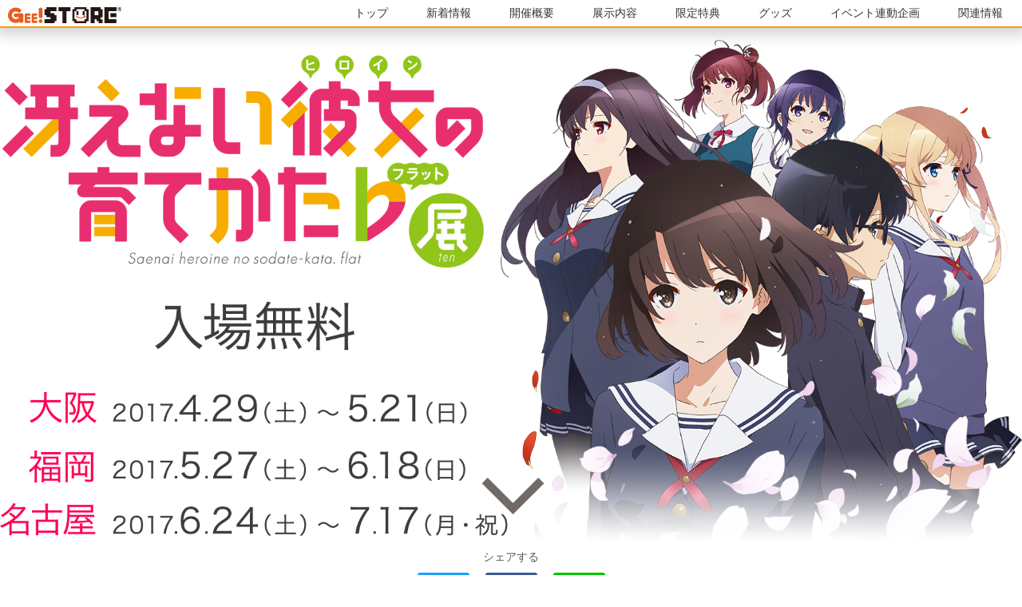

--- FILE ---
content_type: text/html; charset=UTF-8
request_url: https://www.geestore.com/event/gallery/saenai/
body_size: 66778
content:
<!DOCTYPE html>
<html lang="ja">
<head>
<meta http-equiv="X-UA-Compatible" content="IE=edge">
<meta charset="UTF-8">
<meta name="robots" content="noarchive">
<meta name="viewport" content="width=device-width, initial-scale=1">
<!-- ページタイトル、ディスクリプションの設定 -->
<title>「冴えない彼女の育てかた♭」展｜GEE!STORE</title>
<meta name="description" content="「冴えない彼女の育てかた♭」の展覧会がジーストア大阪ANNEX、ジーストア福岡、ジーストア名古屋にて開催！">
<!-- Twitterカードの設定 -->
<meta name="twitter:card" content="summary_large_image">
<meta name="twitter:site" content="@geestore">
<meta name="twitter:title" content="「冴えない彼女の育てかた♭」展｜GEE!STORE">
<meta name="twitter:description" content="「冴えない彼女の育てかた♭」の展覧会がジーストア大阪ANNEX、ジーストア福岡、ジーストア名古屋にて開催！">
<meta name="twitter:image" content="http://www.geestore.com/event/gallery/saenai/img/twcard_saenai.jpg">
<!-- アイコン、CSSの読み込み（JSは最下部） -->
<link rel="icon" href="//www.cospa.com/img/common/favicon/gee.ico">
<link rel="stylesheet" href="//fonts.googleapis.com/earlyaccess/mplus1p.css">
<link rel="stylesheet" href="../../eventcss/normalize.css">
<link rel="stylesheet" href="../../eventcss/colorbox2.css">
<link rel="stylesheet" href="css/gallery_base.css">
<link rel="stylesheet" href="css/style.css">
<!-- 古いブラウザの対応 -->
<!--[if lt IE 9]>
<script src="//cdnjs.cloudflare.com/ajax/libs/html5shiv/3.7.2/html5shiv.min.js"></script>
<script src="//cdnjs.cloudflare.com/ajax/libs/respond.js/1.4.2/respond.min.js"></script>
<![endif]-->
</head>
<body class="background">
<!-- ============================
ヘッダー
============================ -->
<header class="header">
  <div class="header__logo">
    <a href="http://geestore.com/"><img src="img/hlogo_gee.svg" alt="GEE!STORE" height="20px" style="height:20px;"></a>
  </div>
  <div id="js-drawer_button" class="drawer_button">
    <img src="img/icon_menu.svg" alt="メニュー" width="40px">
  </div>
  <!-- ドロワーメニュー -->
  <nav id="js-drawer_menu" class="drawer_wapper">
    <ul class="drawer_menu">
      <li class="drawer_menu__list js-page_top"><span>トップ</span></li>
      <li class="drawer_menu__list"><a href="#news">新着情報</a></li>
      <li class="drawer_menu__list"><a href="#outline">開催概要</a></li>
      <li class="drawer_menu__list"><a href="#gallery">展示内容</a></li>
      <li class="drawer_menu__list"><a href="#present">限定特典</a></li>
      <li class="drawer_menu__list"><a href="#goods">グッズ</a></li>
      <li class="drawer_menu__list"><a href="#special">イベント連動企画</a></li>
      <li class="drawer_menu__list"><a href="#relation">関連情報</a></li>
    </ul>
  </nav>
</header>
<div class="topImg">
  <!-- ============================
  トップ画像
  ============================ -->
  <picture>
    <source media="(max-width: 414px)" srcset="img/topimg_sp.png">
    <source srcset="img/topimg_pc.png">
    <img src="img/topimg_pc.png" alt="">
  </picture>
</div>
<div class="scrolldown"><a href="#news"><span></span></a></div>
<!-- ============================
ソーシャル
============================ -->
<p class="socialshare">シェアする</p>
<ul id="social_share" class="sociallist" style="margin-top:.5em;">
  <!--twitter  text=以降にエンコードしたテキスト＆URL-->
  <li class="sociallist__item  sociallist__item--twitter">
    <a href="https://twitter.com/intent/tweet?text=%E3%80%8C%E5%86%B4%E3%81%88%E3%81%AA%E3%81%84%E5%BD%BC%E5%A5%B3%E3%81%AE%E8%82%B2%E3%81%A6%E3%81%8B%E3%81%9F%E2%99%AD%E3%80%8D%E3%81%AE%E5%B1%95%E8%A6%A7%E4%BC%9A%E3%81%8C%E3%82%B8%E3%83%BC%E3%82%B9%E3%83%88%E3%82%A2%E5%A4%A7%E9%98%AAANNEX%E3%80%81%E3%82%B8%E3%83%BC%E3%82%B9%E3%83%88%E3%82%A2%E7%A6%8F%E5%B2%A1%E3%80%81%E3%82%B8%E3%83%BC%E3%82%B9%E3%83%88%E3%82%A2%E5%90%8D%E5%8F%A4%E5%B1%8B%E3%81%AB%E3%81%A6%E9%96%8B%E5%82%AC%EF%BC%81%0D%0Ahttp%3A%2F%2Fwww.geestore.com%2Fevent%2Fgallery%2Fsaenai%2F%0D%0A%23%E5%86%B4%E3%81%88%E3%82%AB%E3%83%8E">
      <svg viewBox="0 0 16 16" xmlns="http://www.w3.org/2000/svg" fill-rule="evenodd" clip-rule="evenodd" stroke-linejoin="round" stroke-miterlimit="1.414"><path d="M16 3.038c-.59.26-1.22.437-1.885.517.677-.407 1.198-1.05 1.443-1.816-.634.375-1.337.648-2.085.795-.598-.638-1.45-1.036-2.396-1.036-1.812 0-3.282 1.468-3.282 3.28 0 .258.03.51.085.75C5.152 5.39 2.733 4.084 1.114 2.1.83 2.583.67 3.147.67 3.75c0 1.14.58 2.143 1.46 2.732-.538-.017-1.045-.165-1.487-.41v.04c0 1.59 1.13 2.918 2.633 3.22-.276.074-.566.114-.865.114-.21 0-.416-.02-.617-.058.418 1.304 1.63 2.253 3.067 2.28-1.124.88-2.54 1.404-4.077 1.404-.265 0-.526-.015-.783-.045 1.453.93 3.178 1.474 5.032 1.474 6.038 0 9.34-5 9.34-9.338 0-.143-.004-.284-.01-.425.64-.463 1.198-1.04 1.638-1.7z" fill-rule="nonzero"/></svg>
    </a>
  </li>
  <!--facebook  ?u=以降にエンコードしたURLのみ-->
  <li class="sociallist__item  sociallist__item--facebook">
    <a href="http://www.facebook.com/sharer.php?u=http://www.geestore.com/event/gallery/saenai/" target="_blank">
      <svg viewBox="0 0 16 16" xmlns="http://www.w3.org/2000/svg" fill-rule="evenodd" clip-rule="evenodd" stroke-linejoin="round" stroke-miterlimit="1.414"><path d="M15.117 0H.883C.395 0 0 .395 0 .883v14.234c0 .488.395.883.883.883h7.663V9.804H6.46V7.39h2.086V5.607c0-2.066 1.262-3.19 3.106-3.19.883 0 1.642.064 1.863.094v2.16h-1.28c-1 0-1.195.476-1.195 1.176v1.54h2.39l-.31 2.416h-2.08V16h4.077c.488 0 .883-.395.883-.883V.883C16 .395 15.605 0 15.117 0" fill-rule="nonzero"/></svg>
    </a>
  </li>
  <!--line  text/?以降にエンコードしたテキスト＆URL-->
  <li class="sociallist__item  sociallist__item--line">
    <a href="http://line.me/R/msg/text/?%E3%80%8C%E5%86%B4%E3%81%88%E3%81%AA%E3%81%84%E5%BD%BC%E5%A5%B3%E3%81%AE%E8%82%B2%E3%81%A6%E3%81%8B%E3%81%9F%E2%99%AD%E3%80%8D%E3%81%AE%E5%B1%95%E8%A6%A7%E4%BC%9A%E3%81%8C%E3%82%B8%E3%83%BC%E3%82%B9%E3%83%88%E3%82%A2%E5%A4%A7%E9%98%AAANNEX%E3%80%81%E3%82%B8%E3%83%BC%E3%82%B9%E3%83%88%E3%82%A2%E7%A6%8F%E5%B2%A1%E3%80%81%E3%82%B8%E3%83%BC%E3%82%B9%E3%83%88%E3%82%A2%E5%90%8D%E5%8F%A4%E5%B1%8B%E3%81%AB%E3%81%A6%E9%96%8B%E5%82%AC%EF%BC%81%0D%0Ahttp%3A%2F%2Fwww.geestore.com%2Fevent%2Fgallery%2Fsaenai%2F" target="_blank">
    <svg viewBox="0 0 16 16" xmlns="http://www.w3.org/2000/svg" fill-rule="evenodd" clip-rule="evenodd" stroke-linejoin="round" stroke-miterlimit="1.414"><path d="M12.91 6.57c.232 0 .42.19.42.42 0 .23-.188.42-.42.42h-1.17v.75h1.17c.232 0 .42.188.42.42 0 .23-.188.42-.42.42h-1.59c-.23 0-.418-.19-.418-.42V5.4c0-.23.188-.42.42-.42h1.59c.23 0 .418.19.418.42 0 .232-.188.42-.42.42h-1.17v.75h1.17zm-2.57 2.01c0 .18-.116.34-.288.398-.043.014-.088.02-.133.02-.132 0-.257-.06-.336-.167l-1.63-2.217V8.58c0 .23-.187.42-.42.42-.23 0-.418-.19-.418-.42V5.4c0-.18.115-.34.286-.397.044-.015.09-.022.134-.022.13 0 .256.064.335.17L9.5 7.366V5.4c0-.23.188-.42.42-.42.23 0 .42.19.42.42v3.18zm-3.828 0c0 .23-.188.42-.42.42-.23 0-.418-.19-.418-.42V5.4c0-.23.188-.42.42-.42.23 0 .418.19.418.42v3.18zM4.868 9h-1.59c-.23 0-.42-.19-.42-.42V5.4c0-.23.19-.42.42-.42.232 0 .42.19.42.42v2.76h1.17c.232 0 .42.188.42.42 0 .23-.188.42-.42.42M16 6.87C16 3.29 12.41.376 8 .376S0 3.29 0 6.87c0 3.208 2.846 5.896 6.69 6.405.26.056.615.172.705.394.08.2.053.518.026.722 0 0-.092.565-.113.685-.035.203-.16.79.693.432.854-.36 4.607-2.714 6.285-4.646C15.445 9.594 16 8.302 16 6.87" fill-rule="nonzero"></path></svg>
  </a>
</li>
</ul>
<div class="mainSecWrapper">
<!-- ============================
新着情報
============================ -->
<section id="news" class="mainSec">
  <h1 class="mainSec__head">新着情報</h1>
  <dl class="newInfo_list">
    <dt>2017.7.7</dt>
    <dd><a href="#goods">「グッズ」情報を更新いたしました。</a></dd>
    <dt>2017.6.30</dt>
    <dd><a href="#goods">「グッズ」情報を更新いたしました。</a></dd>
    <dt>2017.6.26</dt>
    <dd><a href="#goods">「グッズ」情報を更新いたしました。</a></dd>
    <dt>2017.6.23</dt>
    <dd><a href="#goods">「グッズ」情報を更新いたしました。</a></dd>
    <dt>2017.6.5</dt>
    <dd><a href="#goods">「グッズ」の一例を追加いたしました。</a></dd>
    <dt>2017.5.15</dt>
    <dd><a href="#goods">「グッズ」の一例を追加いたしました。</a></dd>
    <dt>2017.5.8</dt>
    <dd><a href="#goods">「グッズ」の一例を追加いたしました。</a></dd>
    <dt>2017.4.28</dt>
    <dd><a href="#gallery">「展示物」大阪会場の展示の様子を追加いたしました。</a></dd>
    <dt>2017.4.28</dt>
    <dd><a href="#special">「イベント連動企画」「冴えな（くもな）い催事の廻りかた♭」の情報を追加いたしました。</a></dd>
    <dt>2017.4.27</dt>
    <dd><a href="#goods">「グッズ」の一例を追加いたしました。</a></dd>
    <dt>2017.4.25</dt>
    <dd><a href="#gallery">「展示物」の一例を追加いたしました。</a></dd>
    <dt>2017.4.25</dt>
    <dd><a href="#present">「展覧会限定特典」限定ポストカードの絵柄を公開いたしました。</a></dd>
    <dt>2017.4.25</dt>
    <dd><a href="#goods">「グッズ」の一例を追加いたしました。</a></dd>
    <dt>2017.4.6</dt>
    <dd>「冴えない彼女の育てかた♭」展 特設ページを公開いたしました。</dd>
  </dl>
</section>
<!-- ============================
作品概要
============================
<section id="news" class="mainSec">
  <h1 class="mainSec__head">作品概要</h1>
  <p class="entry">●●</p>
  <h2 class="mainSec__subhead">ストーリー</h2>
  <p class="entry">●●</p>
</section>
============================
開催概要
============================ -->
<section id="outline" class="mainSec">
  <h1 class="mainSec__head">開催概要</h1>
  <p class="entry">フジテレビ“ノイタミナ”にて毎週木曜24：55～、ほか各局でも放送の「冴えない彼女の育てかた♭」の展覧会がジーストア大阪ANNEX、ジーストア福岡、ジーストア名古屋にて開催！<br>
貴重な資料展示や関連グッズの販売を実施！<br>
グッズ購入で限定ポストカードのプレゼントもあり！<br>
入場無料です！<br>
ぜひヒロイン達に会いに来てね！！</p>
  <p class="entry entry--attention"></p>
  <h2 class="mainSec__subhead">開催日程・場所</h2>
  <p class="entry"><a href="#osaka_annex">ジーストア大阪ANNEX</a><br>2017年4月29日（土）～5月21日（日）</p>
  <p class="entry"><a href="#fukuoka">ジーストア福岡</a><br>2017年5月27日（土）～6月18日（日）<br><span class="entry--attention">※原作イラスト展示は6月6日（火）までが前半、6月7日（水）から後半と入れ替えになります。</span></p>
  <p class="entry"><a href="#nagoya">ジーストア名古屋2階WonderGOO名古屋大須店“GOOst（グースタ）”</a><br>2017年6月24日（土）～7月17日（月・祝）</p>
  <h2 class="mainSec__subhead">入場料</h2>
  <p class="entry">無料</p>
</section>
<!-- ============================
  展示内容
  ============================ -->
<section id="gallery" class="mainSec">
  <h1 class="mainSec__head">展示</h1>
  <p class="entry">貴重な資料の数々を展示予定！</p>
  <p class="entry entry--attention">※福岡会場の原作イラスト展示は6月6日（火）までが前半、6月7日（水）から後半と入れ替えになります。</p>
  <h2 class="mainSec__subhead">TVアニメ1期振りかえり展示</h2>
  <ul class="img_list">
    <li><a href="img/gallery/pic1-1.jpg" date-colorbox="img"><img src="img/gallery/pic1-1.jpg" alt="TVアニメ1期振りかえり展示1"></a></li>
    <li><a href="img/gallery/pic1-2.jpg" date-colorbox="img"><img src="img/gallery/pic1-2.jpg" alt="TVアニメ1期振りかえり展示2"></a></li>
    <li><a href="img/gallery/pic1-3.jpg" date-colorbox="img"><img src="img/gallery/pic1-3.jpg" alt="TVアニメ1期振りかえり展示3"></a></li>
    <li><a href="img/gallery/pic1-4.jpg" date-colorbox="img"><img src="img/gallery/pic1-4.jpg" alt="TVアニメ1期振りかえり展示4"></a></li>
    <li><a href="img/gallery/pic1-5.jpg" date-colorbox="img"><img src="img/gallery/pic1-5.jpg" alt="TVアニメ1期振りかえり展示5"></a></li>
    <li><a href="img/gallery/pic1-6.jpg" date-colorbox="img"><img src="img/gallery/pic1-6.jpg" alt="TVアニメ1期振りかえり展示6"></a></li>
    <li><a href="img/gallery/pic1-7.jpg" date-colorbox="img"><img src="img/gallery/pic1-7.jpg" alt="TVアニメ1期振りかえり展示7"></a></li>
  </ul>
  <h2 class="mainSec__subhead">TVアニメ2期場面カット</h2>
  <ul class="img_list">
    <li><a href="img/gallery/pic2-1.jpg" date-colorbox="img"><img src="img/gallery/pic2-1.jpg" alt="TVアニメ2期場面カット1"></a></li>
    <li><a href="img/gallery/pic2-2.jpg" date-colorbox="img"><img src="img/gallery/pic2-2.jpg" alt="TVアニメ2期場面カット2"></a></li>
    <li><a href="img/gallery/pic2-3.jpg" date-colorbox="img"><img src="img/gallery/pic2-3.jpg" alt="TVアニメ2期場面カット3"></a></li>
    <li><a href="img/gallery/pic2-4.jpg" date-colorbox="img"><img src="img/gallery/pic2-4.jpg" alt="TVアニメ2期場面カット4"></a></li>
    <li><a href="img/gallery/pic2-5.jpg" date-colorbox="img"><img src="img/gallery/pic2-5.jpg" alt="TVアニメ2期場面カット5"></a></li>
    <li><a href="img/gallery/pic2-6.jpg" date-colorbox="img"><img src="img/gallery/pic2-6.jpg" alt="TVアニメ2期場面カット6"></a></li>
    <li><a href="img/gallery/pic2-7.jpg" date-colorbox="img"><img src="img/gallery/pic2-7.jpg" alt="TVアニメ2期場面カット7"></a></li>
    <li><a href="img/gallery/pic2-8.jpg" date-colorbox="img"><img src="img/gallery/pic2-8.jpg" alt="TVアニメ2期場面カット8"></a></li>
  </ul>
  <h2 class="mainSec__subhead">キャラクタースタンディ</h2>
  <p class="entry entry--attention">※福岡会場は、サイン入りスタンディとなります！</p>
  <ul class="img_list">
    <li><a href="img/gallery/standy1.jpg" date-colorbox="img"><img src="img/gallery/standy1.jpg" alt="キャラクタースタンディ1"></a></li>
  </ul>
  <h2 class="mainSec__subhead">キャラクター設定</h2>
  <ul class="img_list">
    <li><a href="img/gallery/character1.jpg" date-colorbox="img"><img src="img/gallery/character1.jpg" alt="キャラクター設定1"></a></li>
    <li><a href="img/gallery/character2.jpg" date-colorbox="img"><img src="img/gallery/character2.jpg" alt="キャラクター設定2"></a></li>
    <li><a href="img/gallery/character3.jpg" date-colorbox="img"><img src="img/gallery/character3.jpg" alt="キャラクター設定3"></a></li>
  </ul>
  <h2 class="mainSec__subhead">TVアニメ1期雑誌掲載イラスト</h2>
  <ul class="img_list">
    <li class="tate"><img src="img/gallery/media1.jpg" alt="TVアニメ1期雑誌掲載イラスト1"></li>
    <li class="tate"><img src="img/gallery/media2.jpg" alt="TVアニメ1期雑誌掲載イラスト2"></li>
    <li class="tate"><img src="img/gallery/media3.jpg" alt="TVアニメ1期雑誌掲載イラスト3"></li>
  </ul>
  <h2 class="mainSec__subhead">原作イラスト</h2>
  <ul class="img_list">
    <li class="tate"><img src="img/gallery/original1.jpg" alt="原作イラスト1"></li>
    <li class="tate"><img src="img/gallery/original2.jpg" alt="原作イラスト2"></li>
    <li class="tate"><img src="img/gallery/original3.jpg" alt="原作イラスト3"></li>
    <li class="tate"><img src="img/gallery/original4.jpg" alt="原作イラスト4"></li>
    <li class="tate"><img src="img/gallery/original5.jpg" alt="原作イラスト5"></li>
    <li class="tate"><img src="img/gallery/original6.jpg" alt="原作イラスト6"></li>
  </ul>
  <h2 class="mainSec__subhead">コミカライズ「冴えない彼女の育てかた 恋するメトロノーム」複製原画</h2>
  <h2 class="mainSec__subhead">衣装（制服）</h2>
  <ul class="img_list">
    <li><a href="img/gallery/cos1.jpg" date-colorbox="img"><img src="img/gallery/cos1.jpg" alt="衣装（制服）1"></a></li>
  </ul>
  <p class="entry">などなど多数！お楽しみに！</p>
  <p class="entry entry--attention">※上記は展示物例です。会場により、展示内容が変わることがございます。ご了承ください。</p>
</section>
<section id="gallery_osaka" class="mainSec">
  <h1 class="mainSec__head">大阪会場の展示の様子</h1>
  <ul class="img_list">
    <li class="tate"><img src="img/gallery/osaka1.jpg" alt="大阪会場の展示の様子1"></li>
    <li class="tate"><img src="img/gallery/osaka2.jpg" alt="大阪会場の展示の様子2"></li>
    <li class="tate"><img src="img/gallery/osaka3.jpg" alt="大阪会場の展示の様子3"></li>
    <li class="tate"><img src="img/gallery/osaka4.jpg" alt="大阪会場の展示の様子4"></li>
    <li class="tate"><img src="img/gallery/osaka5.jpg" alt="大阪会場の展示の様子5"></li>
    <li class="tate"><img src="img/gallery/osaka6.jpg" alt="大阪会場の展示の様子6"></li>
    <li class="tate"><img src="img/gallery/osaka7.jpg" alt="大阪会場の展示の様子7"></li>
    <li class="tate"><img src="img/gallery/osaka8.jpg" alt="大阪会場の展示の様子8"></li>
  </ul>
  <p class="entry">今回の目玉はコチラ！<br>「AnimeJapan 2017」で掲示されたサイン色紙を4点展示！大阪での展示は初となります！<br>さらに「冴えない彼女の育てかた♭」アニメ本編作中で登場した色紙3点の貴重な実物も見られます！！<br>これらはまさに必見！！<br><br>さらにさらに！<br>この展覧会用に「冴えない彼女の育てかた♭」＃1で登場したキャンバスに描かれたイラストのイメージや、霞 詩子（詩羽）作「恋するメトロノーム」の文庫イメージ、恵のベレー帽のイメージ品もご用意しました！<br>実物をぜひその目でご確認くださいね！<br><br>その他、TVアニメ1期～2期の場面カットやストーリー紹介はもちろん、亀井幹太監督による「冴えない彼女の育てかた♭」＃0の絵コンテから選りすぐりのページも展示！<br><br>原作イラスト：深崎暮人先生のイラストも多数見られます♪<br>また、武者サブ先生による「冴えない彼女の育てかた 恋するメトロノーム」の複製原画も！<br>美麗イラストにキュンキュンしてください！！<br><br>衣装やフィギュアももちろん展示！<br><br>なんと、「冴えないラジオの育てかた」で企画制作された、大先生、かく煮、いくらの3名による同人誌『いくら一貫200円』もお手にとってご覧いただけます！<br>（2016年12月31日開催「コミックマーケット91」で頒布されました。現在は「冴えない彼女の育てかた♭」公式サイトでも公開中）<br><br>グッズも色々ご用意しています☆<br><br>冴えカノ♭の世界を感じてくださいね♪</p>
  <p class="entry entry--attention">※作中で登場した色紙3点は、福岡会場では6月16日からの展示となります。</p>
</section>
<!-- ============================
  展覧会限定特典
  ============================ -->
  <section id="present" class="mainSec">
    <h1 class="mainSec__head">展覧会限定特典</h1>
    <h2 class="mainSec__subhead">限定ポストカード</h2>
    <ul class="img_list">
      <li><a href="img/present_postcard1.jpg" date-colorbox="img"><img src="img/present_postcard1.jpg" alt="限定ポストカード"></a></li>
      <li><a href="img/present_postcard2.jpg" date-colorbox="img"><img src="img/present_postcard2.jpg" alt="限定ポストカード"></a></li>
      <li><a href="img/present_postcard3.jpg" date-colorbox="img"><img src="img/present_postcard3.jpg" alt="限定ポストカード"></a></li>
    </ul>
    <p class="entry">会場でBD/DVD、CDや書籍、グッズなどを￥1,000（税抜）以上ご購入で「限定ポストカード」（全3種予定）をプレゼント！</p>
    <p class="entry  entry--attention">※お渡しはランダムになります。<br>※1会計1枚のお渡しとなります。<br>※なくなり次第終了となります。</p>
  </section>
  <!-- ============================
  グッズ
  ============================ -->
  <section id="goods" class="mainSec">
    <h1 class="mainSec__head">グッズ 一例</h1>
    <p class="entry">関連グッズを多数販売予定！おたのしみに！</p>
    <ul class="img_list">
      <!-- グッズ詳細
      ---------------------------- -->
      <li class="img_list__item">
        <a href="#goods_cromea_bagb" date-colorbox="inline">
          <img src="img/goods/goods_cromea_bagb.jpg" alt="ショルダートートバッグB">
        </a>
        <p>ショルダートートバッグB</p>
        <div class="u-d-n">
          <!-- インライン -->
          <div id="goods_cromea_bagb" class="inline_item">
            <div>
              <img src="img/goods/goods_cromea_bagb.jpg" alt="ショルダートートバッグB">
            </div>
            <div class="inline_item__desc">
              <p class="entry">ショルダートートバッグB</p>
              <p class="entry">メーカー：クロメア</p>
              <dl class="detail_list">
                <dt class="detail_list__title">【価格】</dt>
                <dd class="detail_list__desc">各￥1,800＋税</dd>
              </dl>
            </div>
          </div><!--  inline -->
        </div><!--  dispaly none -->
      </li><!-- グッズ詳細  -->
      <!-- グッズ詳細
      ---------------------------- -->
      <li class="img_list__item">
        <a href="#goods_cospa_t_megumi" date-colorbox="inline">
          <img src="img/goods/goods_cospa_t_megumi_v2.jpg" alt="加藤恵フルグラフィックTシャツ フラットVer." class="fin">
        </a>
        <p>加藤恵フルグラフィックTシャツ フラットVer.<br><span class="entry--attention">※売り切れ<br>予約受付中です</span></p>
        <div class="u-d-n">
          <!-- インライン -->
          <div id="goods_cospa_t_megumi" class="inline_item">
            <div>
              <img src="img/goods/goods_cospa_t_megumi_v2.jpg" alt="加藤恵フルグラフィックTシャツ フラットVer.">
            </div>
            <div class="inline_item__desc">
              <p class="entry">加藤恵フルグラフィックTシャツ フラットVer.</p>
              <p class="entry">飛び跳ねるような姿が印象的な恵のフルグラフィックTシャツ！<br>インナーにもオススメな1枚。<br>
              <br>
              サイズ：M/L/XL<br>
              <span class="entry--attention">※サイズにより売り切れがある場合がございます。ご了承ください。</span><br>
              メーカー：株式会社コスパ<br>
              <br>
              <a href="http://geestore.com/detail/id/00000077178">＞＞商品詳細・通信販売はこちら</a></p>
              <dl class="detail_list">
                <dt class="detail_list__title">【価格】</dt>
                <dd class="detail_list__desc">￥6,000＋税</dd>
              </dl>
            </div>
          </div><!--  inline -->
        </div><!--  dispaly none -->
      </li><!-- グッズ詳細  -->
      <!-- グッズ詳細
      ---------------------------- -->
      <li class="img_list__item">
        <a href="#goods_cospa_t_eriri" date-colorbox="inline">
          <img src="img/goods/goods_cospa_t_eriri_v2.jpg" alt="澤村・スペンサー・英梨々フルグラフィックTシャツ フラットVer." class="fin">
        </a>
        <p>澤村・スペンサー・英梨々フルグラフィックTシャツ フラットVer.<br><span class="entry--attention">※売り切れ<br>予約受付中です</span></p>
        <div class="u-d-n">
          <!-- インライン -->
          <div id="goods_cospa_t_eriri" class="inline_item">
            <div>
              <img src="img/goods/goods_cospa_t_eriri_v2.jpg" alt="澤村・スペンサー・英梨々フルグラフィックTシャツ フラットVer.">
            </div>
            <div class="inline_item__desc">
              <p class="entry">澤村・スペンサー・英梨々フルグラフィックTシャツ フラットVer.</p>
              <p class="entry">飛び跳ねるような姿が印象的な英梨々のフルグラフィックTシャツ！<br>インナーにもオススメな1枚。<br>
              <br>
              サイズ：M/L/XL<br>
              <span class="entry--attention">※サイズにより売り切れがある場合がございます。ご了承ください。</span><br>
              メーカー：株式会社コスパ<br>
              <br>
              <a href="http://geestore.com/detail/id/00000077171">＞＞商品詳細・通信販売はこちら</a></p>
              <dl class="detail_list">
                <dt class="detail_list__title">【価格】</dt>
                <dd class="detail_list__desc">￥6,000＋税</dd>
              </dl>
            </div>
          </div><!--  inline -->
        </div><!--  dispaly none -->
      </li><!-- グッズ詳細  -->
      <!-- グッズ詳細
      ---------------------------- -->
      <li class="img_list__item">
        <a href="#goods_cospa_t_utaha" date-colorbox="inline">
          <img src="img/goods/goods_cospa_t_utaha_v2.jpg" alt="霞ヶ丘詩羽フルグラフィックTシャツ フラットVer.">
        </a>
        <p>霞ヶ丘詩羽フルグラフィックTシャツ フラットVer.</p>
        <div class="u-d-n">
          <!-- インライン -->
          <div id="goods_cospa_t_utaha" class="inline_item">
            <div>
              <img src="img/goods/goods_cospa_t_utaha_v2.jpg" alt="霞ヶ丘詩羽フルグラフィックTシャツ フラットVer.">
            </div>
            <div class="inline_item__desc">
              <p class="entry">霞ヶ丘詩羽フルグラフィックTシャツ フラットVer.</p>
              <p class="entry">飛び跳ねるような姿が印象的な詩羽のフルグラフィックTシャツ！<br>インナーにもオススメな1枚。<br>
              <br>
              サイズ：M/L/XL<br>
              <span class="entry--attention">※サイズにより売り切れがある場合がございます。ご了承ください。</span><br>
              メーカー：株式会社コスパ<br>
              <br>
              <a href="http://geestore.com/detail/id/00000077174">＞＞商品詳細・通信販売はこちら</a></p>
              <dl class="detail_list">
                <dt class="detail_list__title">【価格】</dt>
                <dd class="detail_list__desc">￥6,000＋税</dd>
              </dl>
            </div>
          </div><!--  inline -->
        </div><!--  dispaly none -->
      </li><!-- グッズ詳細  -->
      <!-- グッズ詳細
      ---------------------------- -->
      <li class="img_list__item">
        <a href="#goods_cospa_bag_megumi" date-colorbox="inline">
          <img src="img/goods/goods_cospa_bag_megumi_v2.jpg" alt="加藤恵メッセンジャーバッグ フラットVer.">
        </a>
        <p>加藤恵メッセンジャーバッグ フラットVer.</p>
        <div class="u-d-n">
          <!-- インライン -->
          <div id="goods_cospa_bag_megumi" class="inline_item">
            <div>
              <img src="img/goods/goods_cospa_bag_megumi_v2.jpg" alt="加藤恵メッセンジャーバッグ フラットVer.">
            </div>
            <div class="inline_item__desc">
              <p class="entry">加藤恵メッセンジャーバッグ フラットVer.</p>
              <p class="entry">恵と一緒にお出かけしよう。<br>大容量のメッセンジャーバッグ<br>
              <br>
              サイズ目安：縦27×横48×マチ16cm / ポリエステル / 耐荷重5.0kg<br>
              メーカー：株式会社コスパ<br>
              <br>
              <a href="http://geestore.com/detail/id/00000077183">＞＞商品詳細・通信販売はこちら</a></p>
              <dl class="detail_list">
                <dt class="detail_list__title">【価格】</dt>
                <dd class="detail_list__desc">￥4,200＋税</dd>
              </dl>
            </div>
          </div><!--  inline -->
        </div><!--  dispaly none -->
      </li><!-- グッズ詳細  -->
      <!-- グッズ詳細
      ---------------------------- -->
      <li class="img_list__item">
        <a href="#goods_cospa_bag_eriri" date-colorbox="inline">
          <img src="img/goods/goods_cospa_bag_eriri_v2.jpg" alt="澤村・スペンサー・英梨々メッセンジャーバッグ フラットVer.">
        </a>
        <p>澤村・スペンサー・英梨々メッセンジャーバッグ フラットVer.</p>
        <div class="u-d-n">
          <!-- インライン -->
          <div id="goods_cospa_bag_eriri" class="inline_item">
            <div>
              <img src="img/goods/goods_cospa_bag_eriri_v2.jpg" alt="澤村・スペンサー・英梨々メッセンジャーバッグ フラットVer.">
            </div>
            <div class="inline_item__desc">
              <p class="entry">加藤恵メッセンジャーバッグ フラットVer.</p>
              <p class="entry">恵と一緒にお出かけしよう。<br>大容量のメッセンジャーバッグ<br>
              <br>
              サイズ目安：縦27×横48×マチ16cm / ポリエステル / 耐荷重5.0kg<br>
              メーカー：株式会社コスパ<br>
              <br>
              <a href="http://geestore.com/detail/id/00000077181">＞＞商品詳細・通信販売はこちら</a></p>
              <dl class="detail_list">
                <dt class="detail_list__title">【価格】</dt>
                <dd class="detail_list__desc">￥4,200＋税</dd>
              </dl>
            </div>
          </div><!--  inline -->
        </div><!--  dispaly none -->
      </li><!-- グッズ詳細  -->
      <!-- グッズ詳細
      ---------------------------- -->
      <li class="img_list__item">
        <a href="#goods_cospa_bag_utaha" date-colorbox="inline">
          <img src="img/goods/goods_cospa_bag_utaha_v2.jpg" alt="霞ヶ丘詩羽メッセンジャーバッグ フラットVer.">
        </a>
        <p>霞ヶ丘詩羽メッセンジャーバッグ フラットVer.</p>
        <div class="u-d-n">
          <!-- インライン -->
          <div id="goods_cospa_bag_utaha" class="inline_item">
            <div>
              <img src="img/goods/goods_cospa_bag_utaha_v2.jpg" alt="霞ヶ丘詩羽メッセンジャーバッグ フラットVer.">
            </div>
            <div class="inline_item__desc">
              <p class="entry">霞ヶ丘詩羽メッセンジャーバッグ フラットVer.</p>
              <p class="entry">恵と一緒にお出かけしよう。<br>大容量のメッセンジャーバッグ<br>
              <br>
              サイズ目安：縦27×横48×マチ16cm / ポリエステル / 耐荷重5.0kg<br>
              メーカー：株式会社コスパ<br>
              <br>
              <a href="http://geestore.com/detail/id/00000077182">＞＞商品詳細・通信販売はこちら</a></p>
              <dl class="detail_list">
                <dt class="detail_list__title">【価格】</dt>
                <dd class="detail_list__desc">￥4,200＋税</dd>
              </dl>
            </div>
          </div><!--  inline -->
        </div><!--  dispaly none -->
      </li><!-- グッズ詳細  -->
      <!-- グッズ詳細
      ---------------------------- -->
      <li class="img_list__item">
        <a href="#goods_cabinet_acrylic_stand" date-colorbox="inline">
          <img src="img/goods/goods_cabinet_acrylic_stand_v2.jpg" alt="冴えない彼女の育てかた♭ アクリルスタンドコレクション 加藤恵、澤村・スペンサー・英梨々、霞ヶ丘詩羽">
        </a>
        <p>冴えない彼女の育てかた♭<br>アクリルスタンドコレクション<br>加藤恵：<span class="entry--attention">再入荷しました</span><br>澤村・スペンサー・英梨々：<span class="entry--attention">再入荷しました</span><br>霞ヶ丘詩羽：<span class="entry--attention">再入荷しました</span></p>
        <div class="u-d-n">
          <!-- インライン -->
          <div id="goods_cabinet_acrylic_stand" class="inline_item">
            <div>
              <img src="img/goods/goods_cabinet_acrylic_stand_v2.jpg" alt="冴えない彼女の育てかた♭ アクリルスタンドコレクション 加藤恵、澤村・スペンサー・英梨々、霞ヶ丘詩羽">
            </div>
            <div class="inline_item__desc">
              <p class="entry">冴えない彼女の育てかた♭ アクリルスタンドコレクション 加藤恵、澤村・スペンサー・英梨々、霞ヶ丘詩羽</p>
              <p class="entry">恵、英梨々、詩羽がそれぞれデザインされたアクリルスタンドをお部屋に飾ってお楽しみ頂けます！<br>
              <br>
              サイズ目安：約8cm / アクリル<br>
              メーカー：キャビネット</p>
              <dl class="detail_list">
                <dt class="detail_list__title">【価格】</dt>
                <dd class="detail_list__desc">各￥1,000＋税</dd>
              </dl>
            </div>
          </div><!--  inline -->
        </div><!--  dispaly none -->
      </li><!-- グッズ詳細  -->
      <!-- グッズ詳細
      ---------------------------- -->
      <li class="img_list__item">
        <a href="#goods_cospa_glass" date-colorbox="inline">
          <img src="img/goods/goods_cospa_glass.jpg" alt="加藤恵グラス" class="fin">
        </a>
        <p>加藤恵グラス<br><span class="entry--attention">※先行販売分売り切れ<br>一般販売分を予約受付中です</span></p>
        <div class="u-d-n">
          <!-- インライン -->
          <div id="goods_cospa_glass" class="inline_item">
            <div>
              <img src="img/goods/goods_cospa_glass.jpg" alt="加藤恵グラス">
            </div>
            <div class="inline_item__desc">
              <p class="entry">加藤恵グラス</p>
              <p class="entry">飲み物がさらにおいしく！<br>
              『加藤恵』のデザイングラス<br>
              <br>
              サイズ：（約）直径6.5×高さ12cm / ガラス<br>
              メーカー：株式会社コスパ<br>
              <br>
              <a href="http://geestore.com/detail/id/00000077428">＞＞商品詳細・通信販売はこちら</a></p>
              <dl class="detail_list">
                <dt class="detail_list__title">【価格】</dt>
                <dd class="detail_list__desc">￥1,000＋税</dd>
              </dl>
            </div>
          </div><!--  inline -->
        </div><!--  dispaly none -->
      </li><!-- グッズ詳細  -->
      <!-- グッズ詳細
      ---------------------------- -->
      <li class="img_list__item">
        <a href="#goods_cospa_magu" date-colorbox="inline">
          <img src="img/goods/goods_cospa_magu_v2.jpg" alt="冴えない彼女の育てかた♭フルカラーマグカップ">
        </a>
        <p>冴えない彼女の育てかた♭<br>フルカラーマグカップ</p>
        <div class="u-d-n">
          <!-- インライン -->
          <div id="goods_cospa_magu" class="inline_item">
            <div>
              <img src="img/goods/goods_cospa_magu_v2.jpg" alt="冴えない彼女の育てかた♭フルカラーマグカップ">
            </div>
            <div class="inline_item__desc">
              <p class="entry">冴えない彼女の育てかた♭フルカラーマグカップ</p>
              <p class="entry">ゲームやアニメ等を楽しむ合間に恵たちとホッと一息！<br>
              <br>
              サイズ：高さ9.5×直径8cm / 陶器製<br>
              メーカー：株式会社コスパ<br>
              <br>
              <a href="http://geestore.com/detail/id/00000077427">＞＞商品詳細・通信販売はこちら</a></p>
              <dl class="detail_list">
                <dt class="detail_list__title">【価格】</dt>
                <dd class="detail_list__desc">￥1,500＋税</dd>
              </dl>
            </div>
          </div><!--  inline -->
        </div><!--  dispaly none -->
      </li><!-- グッズ詳細  -->
      <!-- グッズ詳細
      ---------------------------- -->
      <li class="img_list__item">
        <a href="#goods_axia_art" date-colorbox="inline">
          <img src="img/goods/goods_axia_art.jpg" alt="冴えない彼女の育てかた♭ キャンバスアート 加藤恵" class="fin">
        </a>
        <p>冴えない彼女の育てかた♭<br>キャンバスアート 加藤恵<br><span class="entry--attention">※先行販売分売り切れ<br>一般販売分を予約受付中です</span></p>
        <div class="u-d-n">
          <!-- インライン -->
          <div id="goods_axia_art" class="inline_item">
            <div>
              <img src="img/goods/goods_axia_art.jpg" alt="冴えない彼女の育てかた♭ キャンバスアート 加藤恵">
            </div>
            <div class="inline_item__desc">
              <p class="entry">冴えない彼女の育てかた♭ キャンバスアート 加藤恵</p>
              <p class="entry">本物のキャンバス地に高精細インクプリントでヒロイン「加藤恵」を描きました。<br>壁にかけたりインテリアに最適なアイテムです。<br>
              <br>
              サイズ：F3サイズ（273×220mm）<br>
              メーカー：株式会社アクシア<br>
              <br>
              <a href="http://geestore.com/detail/id/00000078305">＞＞商品詳細・通信販売はこちら</a></p>
              <dl class="detail_list">
                <dt class="detail_list__title">【価格】</dt>
                <dd class="detail_list__desc">￥4,000＋税</dd>
              </dl>
            </div>
          </div><!--  inline -->
        </div><!--  dispaly none -->
      </li><!-- グッズ詳細  -->
      <!-- グッズ詳細
      ---------------------------- -->
      <li class="img_list__item">
        <a href="#goods_cromea_baga" date-colorbox="inline">
          <img src="img/goods/goods_cromea_baga.jpg" alt="ショルダートートバッグA">
        </a>
        <p>ショルダートートバッグA</p>
        <div class="u-d-n">
          <!-- インライン -->
          <div id="goods_cromea_baga" class="inline_item">
            <div>
              <img src="img/goods/goods_cromea_baga.jpg" alt="ショルダートートバッグA">
            </div>
            <div class="inline_item__desc">
              <p class="entry">ショルダートートバッグA</p>
              <p class="entry">メーカー：クロメア</p>
              <dl class="detail_list">
                <dt class="detail_list__title">【価格】</dt>
                <dd class="detail_list__desc">￥1,800＋税</dd>
              </dl>
            </div>
          </div><!--  inline -->
        </div><!--  dispaly none -->
      </li><!-- グッズ詳細  -->
      <!-- グッズ詳細
      ---------------------------- -->
      <li class="img_list__item">
        <a href="#goods_cromea_key" date-colorbox="inline">
          <img src="img/goods/goods_cromea_key.jpg" alt="アクリルキーホルダー">
        </a>
        <p>アクリルキーホルダー</p>
        <div class="u-d-n">
          <!-- インライン -->
          <div id="goods_cromea_key" class="inline_item">
            <div>
              <img src="img/goods/goods_cromea_key.jpg" alt="アクリルキーホルダー">
            </div>
            <div class="inline_item__desc">
              <p class="entry">アクリルキーホルダー</p>
              <p class="entry">A　澤村・スペンサー・英梨々<br>B　霞ヶ丘詩羽<br>C　加藤恵<br>D　波島出海<br>E　氷堂美智留<br><br>メーカー：クロメア</p>
              <dl class="detail_list">
                <dt class="detail_list__title">【価格】</dt>
                <dd class="detail_list__desc">各￥500＋税</dd>
              </dl>
            </div>
          </div><!--  inline -->
        </div><!--  dispaly none -->
      </li><!-- グッズ詳細  -->
      <!-- グッズ詳細
      ---------------------------- -->
      <li class="img_list__item">
        <a href="#goods_cromea_key2" date-colorbox="inline">
          <img src="img/goods/goods_cromea_key2.jpg" alt="両面アクリルキーホルダー">
        </a>
        <p>両面アクリルキーホルダー</p>
        <div class="u-d-n">
          <!-- インライン -->
          <div id="goods_cromea_key2" class="inline_item">
            <div>
              <img src="img/goods/goods_cromea_key2.jpg" alt="両面アクリルキーホルダー">
            </div>
            <div class="inline_item__desc">
              <p class="entry">両面アクリルキーホルダー</p>
              <p class="entry">A 澤村・スペンサー・英梨々<br>B 霞ヶ丘詩羽<br>C 加藤恵<br>D 波島出海<br>E 氷堂美智留<br><br>メーカー：クロメア</p>
              <dl class="detail_list">
                <dt class="detail_list__title">【価格】</dt>
                <dd class="detail_list__desc">各￥700＋税</dd>
              </dl>
            </div>
          </div><!--  inline -->
        </div><!--  dispaly none -->
      </li><!-- グッズ詳細  -->
      <!-- グッズ詳細
      ---------------------------- -->
      <li class="img_list__item">
        <a href="#goods_cromea_karabina" date-colorbox="inline">
          <img src="img/goods/goods_cromea_karabina.jpg" alt="アクリルカラビナ">
        </a>
        <p>アクリルカラビナ</p>
        <div class="u-d-n">
          <!-- インライン -->
          <div id="goods_cromea_karabina" class="inline_item">
            <div>
              <img src="img/goods/goods_cromea_karabina.jpg" alt="アクリルカラビナ">
            </div>
            <div class="inline_item__desc">
              <p class="entry">アクリルカラビナ</p>
              <p class="entry">A 澤村・スペンサー・英梨々<br>B 霞ヶ丘詩羽<br>C 加藤恵<br>D 波島出海<br>E 氷堂美智留<br><br>メーカー：クロメア</p>
              <dl class="detail_list">
                <dt class="detail_list__title">【価格】</dt>
                <dd class="detail_list__desc">各￥1,200＋税</dd>
              </dl>
            </div>
          </div><!--  inline -->
        </div><!--  dispaly none -->
      </li><!-- グッズ詳細  -->
      <!-- グッズ詳細
      ---------------------------- -->
      <li class="img_list__item">
        <a href="#goods_cromea_clock" date-colorbox="inline">
          <img src="img/goods/goods_cromea_clock.jpg" alt="アクリルクロック">
        </a>
        <p>アクリルクロック</p>
        <div class="u-d-n">
          <!-- インライン -->
          <div id="goods_cromea_clock" class="inline_item">
            <div>
              <img src="img/goods/goods_cromea_clock.jpg" alt="アクリルクロック">
            </div>
            <div class="inline_item__desc">
              <p class="entry">アクリルクロック</p>
              <p class="entry">A 澤村・スペンサー・英梨々<br>B 霞ヶ丘詩羽<br>C 加藤恵<br><br>メーカー：クロメア</p>
              <dl class="detail_list">
                <dt class="detail_list__title">【価格】</dt>
                <dd class="detail_list__desc">各￥5,000＋税</dd>
              </dl>
            </div>
          </div><!--  inline -->
        </div><!--  dispaly none -->
      </li><!-- グッズ詳細  -->
      <!-- グッズ詳細
      ---------------------------- -->
      <li class="img_list__item">
        <a href="#goods_cabinet_cross" date-colorbox="inline">
          <img src="img/goods/goods_cabinet_cross_v2.jpg" alt="冴えない彼女の育てかた♭ A4クリーナークロス 加藤恵、澤村・スペンサー・英梨々、霞ヶ丘詩羽">
        </a>
        <p>冴えない彼女の育てかた♭<br>A4クリーナークロス<br>加藤恵：<span class="entry--attention">売り切れ</span><br>澤村・スペンサー・英梨々：<span class="entry--attention">再入荷しました</span><br>霞ヶ丘詩羽：<span class="entry--attention">再入荷しました</span></p>
        <div class="u-d-n">
          <!-- インライン -->
          <div id="goods_cabinet_cross" class="inline_item">
            <div>
              <img src="img/goods/goods_cabinet_cross_v2.jpg" alt="冴えない彼女の育てかた♭ A4クリーナークロス 加藤恵、澤村・スペンサー・英梨々、霞ヶ丘詩羽">
            </div>
            <div class="inline_item__desc">
              <p class="entry">冴えない彼女の育てかた♭ A4クリーナークロス 加藤恵、澤村・スペンサー・英梨々、霞ヶ丘詩羽</p>
              <p class="entry">A4サイズと大きめのクロスなので、スマートフォンに限らず、タブレットや液晶モニターにもご活用頂けます！<br>
              <br>
              サイズ：A4 / マイクロファイバー<br>
              メーカー：キャビネット</p>
              <dl class="detail_list">
                <dt class="detail_list__title">【価格】</dt>
                <dd class="detail_list__desc">各￥1,000＋税</dd>
              </dl>
            </div>
          </div><!--  inline -->
        </div><!--  dispaly none -->
      </li><!-- グッズ詳細  -->
      <!-- グッズ詳細
      ---------------------------- -->
      <li class="img_list__item">
        <a href="#goods_a1_acrylic_figure" date-colorbox="inline">
          <img src="img/goods/goods_a1_acrylic_figure.jpg" alt="冴えない彼女の育てかた♭ アクリルフィギュア 恵、英梨々、詩羽" class="fin">
        </a>
        <p>冴えない彼女の育てかた♭<br>アクリルフィギュア<br>恵、英梨々、詩羽<br><span class="entry--attention">※売り切れ</span></p>
        <div class="u-d-n">
          <!-- インライン -->
          <div id="goods_a1_acrylic_figure" class="inline_item">
            <div>
              <img src="img/goods/goods_a1_acrylic_figure.jpg" alt="冴えない彼女の育てかた♭ アクリルフィギュア 恵、英梨々、詩羽">
            </div>
            <div class="inline_item__desc">
              <p class="entry">冴えない彼女の育てかた♭ アクリルフィギュア 恵、英梨々、詩羽</p>
              <p class="entry">キャラクターデザイン高瀬智章氏による描き下ろしイラストを使用した、恵、英梨々、詩羽のアクリルフィギュアです。<br>1枚のプレートからキャラプレート・台座プレートを取り外し組み立てることで、アクリルフィギュアとして飾ることができます。<br>机やお気に入りの場所に飾って、恵、英梨々、詩羽を堪能してください！<br>
              <br>
              サイズ：150mm×110mm×3mm<br>
              メーカー：A-1 Pictures</p>
              <dl class="detail_list">
                <dt class="detail_list__title">【価格】</dt>
                <dd class="detail_list__desc">各￥1,389＋税</dd>
              </dl>
            </div>
          </div><!--  inline -->
        </div><!--  dispaly none -->
      </li><!-- グッズ詳細  -->
      <!-- グッズ詳細
      ---------------------------- -->
      <li class="img_list__item">
        <a href="#goods_cromea_file" date-colorbox="inline">
          <img src="img/goods/goods_cromea_file.jpg" alt="クリアファイル" class="fin">
        </a>
        <p>クリアファイル<br><span class="entry--attention">※売り切れ</span></p>
        <div class="u-d-n">
          <!-- インライン -->
          <div id="goods_cromea_file" class="inline_item">
            <div>
              <img src="img/goods/goods_cromea_file.jpg" alt="クリアファイル">
            </div>
            <div class="inline_item__desc">
              <p class="entry">クリアファイル</p>
              <p class="entry">A 澤村・スペンサー・英梨々<br>B 霞ヶ丘詩羽<br>C 加藤恵<br>D 波島出海<br>E 氷堂美智留<br><br>メーカー：クロメア</p>
              <dl class="detail_list">
                <dt class="detail_list__title">【価格】</dt>
                <dd class="detail_list__desc">各￥350＋税</dd>
              </dl>
            </div>
          </div><!--  inline -->
        </div><!--  dispaly none -->
      </li><!-- グッズ詳細  -->
      <!-- グッズ詳細
      ---------------------------- -->
      <li class="img_list__item">
        <a href="#goods_cromea_bage" date-colorbox="inline">
          <img src="img/goods/goods_cromea_bage.jpg" alt="丸缶バッジ（全16種）※ランダム" class="fin">
        </a>
        <p>丸缶バッジ（全16種）※ランダム<br><span class="entry--attention">※売り切れ</span></p>
        <div class="u-d-n">
          <!-- インライン -->
          <div id="goods_cromea_bage" class="inline_item">
            <div>
              <img src="img/goods/goods_cromea_bage.jpg" alt="丸缶バッジ（全16種）※ランダム">
            </div>
            <div class="inline_item__desc">
              <p class="entry">丸缶バッジ（全16種）※ランダム</p>
              <p class="entry">※5ヒロイン×3種：全15種をランダムで封入<br>※トレーディング仕様のブラインドパッケージのため絵柄はお選びいただけません。<br><br>メーカー：クロメア</p>
              <dl class="detail_list">
                <dt class="detail_list__title">【価格】</dt>
                <dd class="detail_list__desc">各￥300＋税</dd>
              </dl>
            </div>
          </div><!--  inline -->
        </div><!--  dispaly none -->
      </li><!-- グッズ詳細  -->
      <!-- グッズ詳細
      ---------------------------- -->
      <li class="img_list__item">
        <a href="#goods_cromea_bage2" date-colorbox="inline">
          <img src="img/goods/goods_cromea_bage2.jpg" alt="場面写缶バッジ（全30種）※ランダム" class="fin">
        </a>
        <p>場面写缶バッジ（全30種）※ランダム<br><span class="entry--attention">※売り切れ</span></p>
        <div class="u-d-n">
          <!-- インライン -->
          <div id="goods_cromea_bage2" class="inline_item">
            <div>
              <img src="img/goods/goods_cromea_bage2.jpg" alt="場面写缶バッジ（全30種）※ランダム">
            </div>
            <div class="inline_item__desc">
              <p class="entry">場面写缶バッジ（全30種）※ランダム</p>
              <p class="entry">※全30種をランダムで封入<br>※トレーディング仕様のブラインドパッケージのため絵柄はお選びいただけません。<br><br>メーカー：クロメア</p>
              <dl class="detail_list">
                <dt class="detail_list__title">【価格】</dt>
                <dd class="detail_list__desc">各￥300＋税</dd>
              </dl>
            </div>
          </div><!--  inline -->
        </div><!--  dispaly none -->
      </li><!-- グッズ詳細  -->
      <!-- グッズ詳細
      ---------------------------- -->
      <li class="img_list__item">
        <a href="#goods_cromea_tape" date-colorbox="inline">
          <img src="img/goods/goods_cromea_tape.jpg" alt="B2タペストリー" class="fin">
        </a>
        <p>B2タペストリー<br><span class="entry--attention">※売り切れ</span></p>
        <div class="u-d-n">
          <!-- インライン -->
          <div id="goods_cromea_tape" class="inline_item">
            <div>
              <img src="img/goods/goods_cromea_tape.jpg" alt="B2タペストリー">
            </div>
            <div class="inline_item__desc">
              <p class="entry">B2タペストリー</p>
              <p class="entry">メーカー：クロメア</p>
              <dl class="detail_list">
                <dt class="detail_list__title">【価格】</dt>
                <dd class="detail_list__desc">各￥3,000＋税</dd>
              </dl>
            </div>
          </div><!--  inline -->
        </div><!--  dispaly none -->
      </li><!-- グッズ詳細  -->
    </ul>
    <h2 class="mainSec__subhead"><strong>このほかにも関連グッズ多数販売！！</strong></h2>
    <p class="entry entry--attention">※商品は売り切れの場合もございます。詳しくは会場店舗にお問い合わせください。</p>
  </section>
<!-- ============================
特別企画
============================ -->
<section id="special" class="mainSec">
  <h1 class="mainSec__head">イベント連動企画</h1>
  <h2 class="mainSec__subhead">「冴えな（くもな）い催事の廻りかた♭」開催決定！</h2>
  <img src="img/relation_app.jpg">
  <p class="entry">アプリ「舞台めぐり」を利用したイベント連動キャンペーン、是非ともご参加ください！</p>
  <h3 class="mainSec__subhead">▼連動イベント概要</h3>
  <p class="entry">1．アプリ「舞台めぐり」をインストール！<br>
  2．各イベント会場に掲出されているQRポスターでチェックイン！<br>
  3．訪問したイベント数によって様々な特典をゲット！</p>
  <h3 class="mainSec__subhead">▼特典内容</h3>
  <p class="entry">・アプリ内コンテンツ<br>
  ・描き下ろしアイテム<br>
  ・イベント限定商品通販購入権<br>
  ・通販サイト限定商品購入権<br>
  などなど企画中。</p>
  <h3 class="mainSec__subhead">▼「冴えない彼女の育てかた♭」展も対象！</h3>
  <p class="entry">詳しくはこちらをご確認ください。<br>
  <a href="http://www.saenai.tv/news/?id=43408" target="_blank">http://www.saenai.tv/news/?id=43408</a></p>
  </section>
  <!-- ============================
  アクセス
  ============================ -->
  <section id="access" class="mainSec">
    <h1 class="mainSec__head">アクセス</h1>
    <h2 id="osaka_annex" class="mainSec__subhead">ジーストア大阪ANNEX</h2>
    <div class="store_wrapper">
      <iframe class="store_map" src="https://www.google.com/maps/embed?pb=!1m18!1m12!1m3!1d3281.661329922393!2d135.5025323156815!3d34.663254980444066!2m3!1f0!2f0!3f0!3m2!1i1024!2i768!4f13.1!3m3!1m2!1s0x0%3A0x49512283c803b79!2z44K444O844K544OI44Ki5aSn6ZiqQU5ORVg!5e0!3m2!1sja!2sjp!4v1481179056086" width="100%" height="100%" frameborder="0" style="border:0;"allowfullscreen></iframe>
      <div>
        <dl class="detail_list">
          <dt class="detail_list__title">【住所】</dt>
          <dd class="detail_list__desc">大阪府大阪市浪速区 日本橋4-15-21</dd>
          <dt class="detail_list__title">【電話番号】</dt>
          <dd class="detail_list__desc">06-6645-8300</dd>
          <dt class="detail_list__title">【営業時間】</dt>
          <dd class="detail_list__desc">11:00～20:00<br>定休日 年中無休（年末年始のみ休業）</dd>
        </dl>
        <p class="entry"><a href="//www.geestore.com/geenet/geestore/osaka_annex" target="_blank">＞＞ジーストア大阪ANNEXの店舗情報はこちら</a></p>
      </div>
    </div>
    <h2 id="fukuoka" class="mainSec__subhead">ジーストア福岡</h2>
    <div class="store_wrapper">
      <iframe class="store_map" src="https://www.google.com/maps/embed?pb=!1m18!1m12!1m3!1d3323.457703176505!2d130.39942774393148!3d33.593426884713885!2m3!1f0!2f0!3f0!3m2!1i1024!2i768!4f13.1!3m3!1m2!1s0x0000000000000000%3A0xd53b0087cce2199d!2z44K444O844K544OI44Ki56aP5bKh!5e0!3m2!1sja!2sjp!4v1462170162338" width="100%" height="100%" frameborder="0" style="border:0;" allowfullscreen></iframe>
      <div>
        <dl class="detail_list">
          <dt class="detail_list__title">【住所】</dt>
          <dd class="detail_list__desc">福岡市中央区天神3-16-21 中村家第一ビル2F</dd>
          <dt class="detail_list__title">【電話番号】</dt>
          <dd class="detail_list__desc">092-739-2333</dd>
          <dt class="detail_list__title">【営業時間】</dt>
          <dd class="detail_list__desc">11：00～20：00<br>不定休</dd>
        </dl>
        <p class="entry"><a href="//www.geestore.com/geenet/geestore/fukuoka" target="_blank">＞＞ジーストア福岡の店舗情報はこちら</a></p>
      </div>
    </div>
    <h2 id="nagoya" class="mainSec__subhead">ジーストア名古屋</h2>
    <div class="store_wrapper">
      <iframe class="store_map" src="https://www.google.com/maps/embed?pb=!1m18!1m12!1m3!1d3879.01671434716!2d136.90235300741065!3d35.16033033543385!2m3!1f0!2f0!3f0!3m2!1i1024!2i768!4f13.1!3m3!1m2!1s0x600370cced216209%3A0x78aee691e76d9073!2z44K444O844K544OI44Ki5ZCN5Y-k5bGL!5e0!3m2!1sja!2sjp!4v1456900648876" width="100%" height="100%" frameborder="0" style="border:0;" allowfullscreen></iframe>
      <div>
        <dl class="detail_list">
          <dt class="detail_list__title">【住所】</dt>
          <dd class="detail_list__desc">愛知県名古屋市中区大須3-11-34</dd>
          <dt class="detail_list__title">【電話番号】</dt>
          <dd class="detail_list__desc">052-242-3181</dd>
          <dt class="detail_list__title">【営業時間】</dt>
          <dd class="detail_list__desc">平日：11:00～21:00<br>土日祝：10:00～21:00<br>不定休</dd>
        </dl>
        <p class="entry"><a href="//www.geestore.com/geenet/geestore/nagoya" target="_blank">＞＞ジーストア名古屋の店舗情報はこちら</a></p>
      </div>
    </div>
  </section>
  <!-- ============================
  関連情報
  ============================ -->
  <section id="relation" class="mainSec">
    <h1 class="mainSec__head">関連情報</h1>
    <h2 class="mainSec__subhead">ジーストア・ドット・コム</h2>
    <p class="entry">WEB通販サイト「ジーストア・ドット・コム」でも商品を取扱中！<br>
    会場にいけないあなたもこちらでグッズをチェックしよう！</p>
    <p class="entry"><a href="http://geestore.com/itemlist/id/01343/mode/series" target="_blank">＞＞ジーストア・ドット・コムはこちら</a></p>
    <h2 class="mainSec__subhead">公式サイト</h2>
    <p class="entry">■<a href="http://www.saenai.tv/" target="_blank">TVアニメ『冴えない彼女の育てかた♭』公式サイト</a></p>
  </section>
  <!-- ============================
  ソーシャル
  ============================ -->
  <p class="socialshare">シェアする</p>
  <ul id="social_share" class="sociallist" style="margin-top:.5em;">
    <!--twitter  text=以降にエンコードしたテキスト＆URL-->
    <li class="sociallist__item  sociallist__item--twitter">
      <a href="https://twitter.com/intent/tweet?text=%E3%80%8C%E5%86%B4%E3%81%88%E3%81%AA%E3%81%84%E5%BD%BC%E5%A5%B3%E3%81%AE%E8%82%B2%E3%81%A6%E3%81%8B%E3%81%9F%E2%99%AD%E3%80%8D%E3%81%AE%E5%B1%95%E8%A6%A7%E4%BC%9A%E3%81%8C%E3%82%B8%E3%83%BC%E3%82%B9%E3%83%88%E3%82%A2%E5%A4%A7%E9%98%AAANNEX%E3%80%81%E3%82%B8%E3%83%BC%E3%82%B9%E3%83%88%E3%82%A2%E7%A6%8F%E5%B2%A1%E3%80%81%E3%82%B8%E3%83%BC%E3%82%B9%E3%83%88%E3%82%A2%E5%90%8D%E5%8F%A4%E5%B1%8B%E3%81%AB%E3%81%A6%E9%96%8B%E5%82%AC%EF%BC%81%0D%0Ahttp%3A%2F%2Fwww.geestore.com%2Fevent%2Fgallery%2Fsaenai%2F%0D%0A%23%E5%86%B4%E3%81%88%E3%82%AB%E3%83%8E">
        <svg viewBox="0 0 16 16" xmlns="http://www.w3.org/2000/svg" fill-rule="evenodd" clip-rule="evenodd" stroke-linejoin="round" stroke-miterlimit="1.414"><path d="M16 3.038c-.59.26-1.22.437-1.885.517.677-.407 1.198-1.05 1.443-1.816-.634.375-1.337.648-2.085.795-.598-.638-1.45-1.036-2.396-1.036-1.812 0-3.282 1.468-3.282 3.28 0 .258.03.51.085.75C5.152 5.39 2.733 4.084 1.114 2.1.83 2.583.67 3.147.67 3.75c0 1.14.58 2.143 1.46 2.732-.538-.017-1.045-.165-1.487-.41v.04c0 1.59 1.13 2.918 2.633 3.22-.276.074-.566.114-.865.114-.21 0-.416-.02-.617-.058.418 1.304 1.63 2.253 3.067 2.28-1.124.88-2.54 1.404-4.077 1.404-.265 0-.526-.015-.783-.045 1.453.93 3.178 1.474 5.032 1.474 6.038 0 9.34-5 9.34-9.338 0-.143-.004-.284-.01-.425.64-.463 1.198-1.04 1.638-1.7z" fill-rule="nonzero"/></svg>
      </a>
    </li>
    <!--facebook  ?u=以降にエンコードしたURLのみ-->
    <li class="sociallist__item  sociallist__item--facebook">
      <a href="http://www.facebook.com/sharer.php?u=http://www.geestore.com/event/gallery/saenai/" target="_blank">
        <svg viewBox="0 0 16 16" xmlns="http://www.w3.org/2000/svg" fill-rule="evenodd" clip-rule="evenodd" stroke-linejoin="round" stroke-miterlimit="1.414"><path d="M15.117 0H.883C.395 0 0 .395 0 .883v14.234c0 .488.395.883.883.883h7.663V9.804H6.46V7.39h2.086V5.607c0-2.066 1.262-3.19 3.106-3.19.883 0 1.642.064 1.863.094v2.16h-1.28c-1 0-1.195.476-1.195 1.176v1.54h2.39l-.31 2.416h-2.08V16h4.077c.488 0 .883-.395.883-.883V.883C16 .395 15.605 0 15.117 0" fill-rule="nonzero"/></svg>
      </a>
    </li>
    <!--line  text/?以降にエンコードしたテキスト＆URL-->
    <li class="sociallist__item  sociallist__item--line">
      <a href="http://line.me/R/msg/text/?%E3%80%8C%E5%86%B4%E3%81%88%E3%81%AA%E3%81%84%E5%BD%BC%E5%A5%B3%E3%81%AE%E8%82%B2%E3%81%A6%E3%81%8B%E3%81%9F%E2%99%AD%E3%80%8D%E3%81%AE%E5%B1%95%E8%A6%A7%E4%BC%9A%E3%81%8C%E3%82%B8%E3%83%BC%E3%82%B9%E3%83%88%E3%82%A2%E5%A4%A7%E9%98%AAANNEX%E3%80%81%E3%82%B8%E3%83%BC%E3%82%B9%E3%83%88%E3%82%A2%E7%A6%8F%E5%B2%A1%E3%80%81%E3%82%B8%E3%83%BC%E3%82%B9%E3%83%88%E3%82%A2%E5%90%8D%E5%8F%A4%E5%B1%8B%E3%81%AB%E3%81%A6%E9%96%8B%E5%82%AC%EF%BC%81%0D%0Ahttp%3A%2F%2Fwww.geestore.com%2Fevent%2Fgallery%2Fsaenai%2F" target="_blank">
      <svg viewBox="0 0 16 16" xmlns="http://www.w3.org/2000/svg" fill-rule="evenodd" clip-rule="evenodd" stroke-linejoin="round" stroke-miterlimit="1.414"><path d="M12.91 6.57c.232 0 .42.19.42.42 0 .23-.188.42-.42.42h-1.17v.75h1.17c.232 0 .42.188.42.42 0 .23-.188.42-.42.42h-1.59c-.23 0-.418-.19-.418-.42V5.4c0-.23.188-.42.42-.42h1.59c.23 0 .418.19.418.42 0 .232-.188.42-.42.42h-1.17v.75h1.17zm-2.57 2.01c0 .18-.116.34-.288.398-.043.014-.088.02-.133.02-.132 0-.257-.06-.336-.167l-1.63-2.217V8.58c0 .23-.187.42-.42.42-.23 0-.418-.19-.418-.42V5.4c0-.18.115-.34.286-.397.044-.015.09-.022.134-.022.13 0 .256.064.335.17L9.5 7.366V5.4c0-.23.188-.42.42-.42.23 0 .42.19.42.42v3.18zm-3.828 0c0 .23-.188.42-.42.42-.23 0-.418-.19-.418-.42V5.4c0-.23.188-.42.42-.42.23 0 .418.19.418.42v3.18zM4.868 9h-1.59c-.23 0-.42-.19-.42-.42V5.4c0-.23.19-.42.42-.42.232 0 .42.19.42.42v2.76h1.17c.232 0 .42.188.42.42 0 .23-.188.42-.42.42M16 6.87C16 3.29 12.41.376 8 .376S0 3.29 0 6.87c0 3.208 2.846 5.896 6.69 6.405.26.056.615.172.705.394.08.2.053.518.026.722 0 0-.092.565-.113.685-.035.203-.16.79.693.432.854-.36 4.607-2.714 6.285-4.646C15.445 9.594 16 8.302 16 6.87" fill-rule="nonzero"></path></svg>
    </a>
  </li>
</ul>
</div>
<!-- ============================
フッター
============================ -->
<footer class="footer">
  <p class="copyrights"><small><span>&copy; 2017　丸戸史明・深崎暮人・KADOKAWA　ファンタジア文庫刊／冴えない♭な製作委員会<br>
  &copy; TABLIER MARKETING inc.,All rights reserved.</span></small></p>
</footer>
<!-- トップへ戻る -->
<div id="js-fade_page_top" class="page_top">
  <div class="page_top__inner"> <a class="js-page_top  page_top__buttom"><img src="//www.cospa.com/img/geestore2/base/bn_pagetop_fixed.png" alt="ページの先頭へ"></a></div>
</div>
<!-- Particlejs用background要素 -->
<canvas id="js-background" class="bgCanvas" width="1920" height="1080"></canvas>
<!-- ============================
script
============================ -->
<script src="https://ajax.googleapis.com/ajax/libs/jquery/3.1.1/jquery.min.js"></script>
<!-- Colorbox -->
<script src="../../eventjs/jquery.colorbox-min.js"></script>
<!-- Particlejs -->
<script src="https://code.createjs.com/createjs-2015.11.26.min.js"></script>
<script src="https://cdn.rawgit.com/ics-creative/ParticleJS/release/0.1.2/libs/particlejs.min.js"></script>
<!-- other -->
<script src="js/function.js"></script>
<script>
//Google Analytics
(function(i,s,o,g,r,a,m){i['GoogleAnalyticsObject']=r;i[r]=i[r]||function(){(i[r].q=i[r].q||[]).push(arguments)},i[r].l=1*new Date();a=s.createElement(o),m=s.getElementsByTagName(o)[0];a.async=1;a.src=g;m.parentNode.insertBefore(a,m)})(window,document,'script','//www.google-analytics.com/analytics.js','ga');
ga('create','UA-661894-2','geestore.com');
ga('send','pageview');
</script>
</body>
</html>

--- FILE ---
content_type: text/css
request_url: https://www.geestore.com/event/gallery/saenai/css/gallery_base.css
body_size: 19871
content:
@charset "UTF-8";
/* ===================================================================
展覧会共通のベーススタイル
=================================================================== */
/* ===================================================================
Faundation
=================================================================== */
/* 1rem = 10pxにするための設定。フォントサイズの単位はremを使用する。 */
html {
  font-size: 62.5%;
  margin: 0;
  padding: 0;
  line-height: 1.8;
  box-sizing: border-box;
}

*,
*:before,
*:after {
  box-sizing: inherit;
}

body {
  color: #555;
  font-family: 'Mplus 1p', sans-serif;
  font-size: 1.4rem;
  -webkit-font-kerning: normal;
     -moz-font-kerning: normal;
          font-kerning: normal;
  text-rendering: optimizeLegibility;
  -moz-osx-font-smoothing: grayscale;
  -webkit-font-smoothing: antialiased;
  margin: 0;
  padding: 0;
  background: #f1f1f1;
}

ul,
li {
  list-style: none;
  margin: 0;
  padding: 0;
}

a {
  text-decoration: none;
  color: #09f;
}
a:hover {
  text-decoration: underline;
}
a img:hover {
  -webkit-filter: brightness(1.1);
  -moz-filter: brightness(1.1);
  -ms-filter: brightness(1.1);
  filter: brightness(1.1);
}

img {
  max-width: 100%;
  height: auto;
  vertical-align: bottom;
}

dd {
  margin-left: 1em;
}

/* ===================================================================
Layout
=================================================================== */
.header {
  display: -webkit-box;
  display: -webkit-flex;
  display: -ms-flexbox;
  display: flex;
  -webkit-box-pack: justify;
  -webkit-justify-content: space-between;
      -ms-flex-pack: justify;
          justify-content: space-between;
  -webkit-box-align: center;
  -webkit-align-items: center;
      -ms-flex-align: center;
          align-items: center;
  border-bottom: 2px solid #ff9900;
  height: 35px;
  width: 100%;
  box-sizing: border-box;
  z-index: 999;
  background: #fff;
  -webkit-transition: 1s;
          transition: 1s;
  top: 0;
  left: 0;
  position: fixed;
  box-shadow: 0 0px 20px 7px rgba(0, 0, 0, 0.2);
}
@media screen and (max-width: 1024px) {
  .header {
    height: 50px;
  }
}
.header__logo {
  height: 100%;
  display: -webkit-box;
  display: -webkit-flex;
  display: -ms-flexbox;
  display: flex;
  -webkit-box-align: center;
  -webkit-align-items: center;
      -ms-flex-align: center;
          align-items: center;
  margin: 0 0 0 10px;
}

.mainSec {
  padding: 25px;
  margin: 50px auto 100px;
  max-width: 1280px;
  background: #fff;
  overflow: hidden;
}
@media screen and (max-width: 1024px) {
  .mainSec {
    padding: 10px;
    margin: 50px 10px 100px;
  }
}

.footer {
  background: #333;
  color: #fff;
}

/* ===================================================================
object
=================================================================== */
/* Component
--------------------------------------------------------- */
/* Project - Component
--------------------------------------------------------- */
/* 詳細リスト
--------------------------------------------------------- */
.detail_list {
  margin: 0;
}
.detail_list__title {
  font-weight: 600;
}
.detail_list__desc {
  font-size: 1.4rem;
}

/* ドロワーメニュー
--------------------------------------------------------- */
@media screen and (max-width: 1024px) {
  .drawer_wapper {
    display: none;
    background: #fff;
    position: absolute;
    top: 50px;
    left: 0;
    width: 100%;
    margin: 0;
    padding: 0;
    z-index: 998;
  }
}

.drawer_menu {
  display: -webkit-box;
  display: -webkit-flex;
  display: -ms-flexbox;
  display: flex;
  list-style: none;
  margin: 0;
  padding: 0;
}
@media screen and (max-width: 1024px) {
  .drawer_menu {
    display: block;
  }
}
@media screen and (max-width: 1024px) {
  .drawer_menu__list {
    margin: 0 10px 0 0;
    list-style: none;
    text-align: center;
    margin: 0;
    border-bottom: 1px solid rgba(0, 0, 0, 0.3);
    cursor: pointer;
  }
}
.drawer_menu__list a,
.drawer_menu__list span {
  text-decoration: none;
  color: #333;
  padding: .6em 2.4rem;
  display: block;
  margin: 0;
}
@media screen and (max-width: 1024px) {
  .drawer_menu__list a,
  .drawer_menu__list span {
    padding: .6em 2.4rem;
    display: block;
    margin: 0;
  }
}
@media screen and (max-width: 1024px) {
  .drawer_menu__list:last-child {
    border-bottom: 2px solid #ff9900;
  }
}

.drawer_button {
  display: none;
}
@media screen and (max-width: 1024px) {
  .drawer_button {
    display: -webkit-box;
    display: -webkit-flex;
    display: -ms-flexbox;
    display: flex;
    -webkit-box-align: center;
    -webkit-align-items: center;
        -ms-flex-align: center;
            align-items: center;
  }
}

/* フッター
--------------------------------------------------------- */
.copyrights {
  text-align: center;
  margin: 0;
  padding: 1em 0;
}

/* グッズ
--------------------------------------------------------- */
.goods--limited,
.goods--presale,
.goods--present,
.goods--present2 {
  position: relative;
}

.goods--limited::after,
.goods--presale::after {
  content: "";
  position: absolute;
  top: -10px;
  left: -10px;
  width: 70px;
  height: 70px;
}

.goods--limited::after {
  background: url(img/limited.svg);
  background-size: contain;
}

.goods--presale::after {
  background: url(img/presale.svg);
  background-size: contain;
}

.goods--present::before {
  content: "";
  position: absolute;
  top: -10px;
  left: 60px;
  width: 70px;
  height: 70px;
  background: url(img/present.svg);
  background-size: contain;
  z-index: 2;
}

.goods--present2::before {
  content: "";
  position: absolute;
  top: 0px;
  left: 0px;
  width: 50px;
  height: 50px;
  background: url(img/present.svg);
  background-size: contain;
  z-index: 2;
}

/* ヘッダー
--------------------------------------------------------- */
.header__icon {
  height: 100%;
  width: 50px;
}

/* 画像リスト
--------------------------------------------------------- */
.img_list {
  display: -webkit-box;
  display: -webkit-flex;
  display: -ms-flexbox;
  display: flex;
  -webkit-flex-wrap: wrap;
      -ms-flex-wrap: wrap;
          flex-wrap: wrap;
}
@media screen and (max-width: 767px) {
  .img_list {
    -webkit-box-pack: center;
    -webkit-justify-content: center;
        -ms-flex-pack: center;
            justify-content: center;
  }
}
.img_list li {
  width: 22%;
  max-width: 300px;
  font-size: 1.6rem;
  margin: 0 5px 20px;
  text-align: center;
}
.img_list li.tate {
  width: inherit;
}
@media screen and (max-width: 1024px) {
  .img_list li {
    width: 31%;
  }
}
@media screen and (max-width: 767px) {
  .img_list li {
    width: 45%;
  }
}
.img_list li img {
  width: 100%;
  border: 1px solid #000;
}

/* インラインアイテム
--------------------------------------------------------- */
.inline_item {
  background: #fff;
  padding: 20px;
  display: -webkit-box;
  display: -webkit-flex;
  display: -ms-flexbox;
  display: flex;
  -webkit-justify-content: space-around;
      -ms-flex-pack: distribute;
          justify-content: space-around;
  -webkit-box-align: center;
  -webkit-align-items: center;
      -ms-flex-align: center;
          align-items: center;
}
@media (max-width: 767px) {
  .inline_item {
    display: block;
  }
}
.inline_item > div > img {
  width: 100%;
}

.inline_item__desc {
  width: 400px;
}
@media (max-width: 767px) {
  .inline_item__desc {
    width: 100%;
  }
}

/* 新着情報
--------------------------------------------------------- */
.newInfo_list {
  padding: 0 0 0 20px;
  margin: .5em 0 2em;
}

/* トップへもどる
--------------------------------------------------------- */
.page_top {
  width: 55px;
  height: 50px;
  display: none;
  position: fixed;
  right: 16px;
  bottom: 105px;
}
.page_top__inner {
  margin: 0;
  padding: 0;
  text-align: center;
  background: #555;
  -webkit-transition: all 0.3s;
          transition: all 0.3s;
}
.page_top__inner:hover {
  background-color: #FF9900;
  opacity: 1;
}
.page_top__buttom {
  cursor: pointer;
  color: #fff;
  text-decoration: none;
  display: block;
}

/* ソーシャルリスト（アイコン）
--------------------------------------------------------- */
.socialshare{
  text-align: center;
  margin:.5em;
}

.sociallist {
  display: -webkit-box;
  display: -webkit-flex;
  display: -ms-flexbox;
  display: flex;
  -webkit-box-pack: center;
  -webkit-justify-content: center;
      -ms-flex-pack: center;
          justify-content: center;
  margin: 20px 5px;
}

.sociallist__item {
  width: 65px;
  height: 65px;
  display: inline-block;
  border-radius: 3px;
  margin: 0px 10px;
  -webkit-transition: .1s;
          transition: .1s;
}
.sociallist__item > a {
  width: 100%;
  height: 100%;
  display: -webkit-box;
  display: -webkit-flex;
  display: -ms-flexbox;
  display: flex;
  -webkit-box-pack: center;
  -webkit-justify-content: center;
      -ms-flex-pack: center;
          justify-content: center;
  -webkit-box-align: center;
  -webkit-align-items: center;
      -ms-flex-align: center;
          align-items: center;
}
.sociallist__item > a > svg {
  height: 60%;
  margin: 0;
  padding: 0;
  width: 60%;
}
.sociallist__item > a > svg > path {
  fill: #FFF;
}
.sociallist__item:hover {
  border-radius: 0;
}
.sociallist__item--twitter {
  background: #1DA1F2;
}
.sociallist__item--twitter:hover {
  outline: 5px solid #1DA1F2;
}
.sociallist__item--facebook {
  background: #3B5998;
}
.sociallist__item--facebook:hover {
  outline: 5px solid #3B5998;
}
.sociallist__item--tumblr {
  background: #36465D;
}
.sociallist__item--tumblr:hover {
  outline: 5px solid #36465D;
}
.sociallist__item--line {
  background: #00C300;
}
.sociallist__item--line:hover {
  outline: 5px solid #00C300;
}
.sociallist__item--mail {
  background: #f90;
}
.sociallist__item--mail:hover {
  outline: 5px solid #f90;
}
.sociallist__item--mail:hover img {
  opacity: 1;
}

/* アクセス
--------------------------------------------------------- */
.store_wrapper {
  display: -webkit-box;
  display: -webkit-flex;
  display: -ms-flexbox;
  display: flex;
}
@media (max-width: 767px) {
  .store_wrapper {
    display: block;
  }
}

.store_map {
  width: 50%;
  height: 300px;
  margin: 0 2em 0 0;
}
@media (max-width: 767px) {
  .store_map {
    width: 100%;
    height: auto;
  }
}

/* タグ
--------------------------------------------------------- */
.tag {
  border-radius: 3px;
  background: #333;
  color: #fff;
  border-radius: 3px;
  padding: .1em 1em .15em;
  margin: 0 1em 0 0;
}
.tag--large {
  font-size: 2rem;
}
.tag--small {
  font-size: 1.2rem;
}
.tag--limited {
  background: #EC7980;
}
.tag--presale {
  background: #F9BF11;
  color: #fff;
}

/* project
--------------------------------------------------------- */
.background {
  background: #f1f1f1;
}

.move-page-top {
  cursor: pointer;
}

/* ----------------------------
メインセクション内アイテム
---------------------------- */
.mainSec__head {
  margin-top: 0;
  padding: 0 0 .5em;
}

.mainSec__subhead {
  margin-left: 16px;
}

.entry {
  margin-left: 16px;
}

.entry--attention {
  color: #900;
}

@media screen and (max-width: 1280px) {
  .topImg {
    margin: 50px 0 0;
    max-width: 100%;
  }
}
/* utility
--------------------------------------------------------- */
/* vertical-align - utility
--------------------------------------------------------- */
.u-va-t {
  vertical-align: top !important;
}

.u-va-m {
  vertical-align: middle !important;
}

.u-va-b {
  vertical-align: bottom !important;
}

/* border - utility
--------------------------------------------------------- */
/* border-radius */
.u-br-4 {
  border-radius: 4px;
}

.u-br-8 {
  border-radius: 8px;
}

.u-br-12 {
  border-radius: 12px;
}

.u-br-16 {
  border-radius: 16px;
}

/* border-none */
.u-br-0 {
  border: none;
}

.u-br-t-0 {
  border-top: none;
}

.u-br-r-0 {
  border-right: none;
}

.u-br-b-0 {
  border-bottom: none;
}

.u-br-l-0 {
  border-left: none;
}

/* clearfix - utility
--------------------------------------------------------- */
.u-cf {
  *zoom: 1;
}

.u-cf:after {
  display: table;
  clear: both;
  content: '';
}

/* display - utility
--------------------------------------------------------- */
.u-d-tb {
  display: table !important;
}

.u-d-tbc {
  display: table-cell !important;
}

.u-d-b {
  display: block !important;
}

.u-d-ib {
  display: inline-block !important;
}

.u-d-f {
  display: -webkit-box !important;
  display: -webkit-flex !important;
  display: -ms-flexbox !important;
  display: flex !important;
}

.u-d-n {
  display: none !important;
}

/* float - utility
--------------------------------------------------------- */
.u-fl-l {
  float: left !important;
}

.u-fl-r {
  float: right !important;
}

/* font-size - utility
--------------------------------------------------------- */
.u-fz-10 {
  font-size: 10rem !important;
}

.u-fz-12 {
  font-size: 12rem !important;
}

.u-fz-14 {
  font-size: 14rem !important;
}

.u-fz-16 {
  font-size: 16rem !important;
}

.u-fz-18 {
  font-size: 18rem !important;
}

.u-fz-20 {
  font-size: 20rem !important;
}

.u-fz-22 {
  font-size: 22rem !important;
}

.u-fz-24 {
  font-size: 24rem !important;
}

.u-fz-26 {
  font-size: 26rem !important;
}

/* line-clamp - utility
--------------------------------------------------------- */
.u-lc {
  display: box;
  overflow: hidden;
  -webkit-line-clamp: 2;
  -webkit-box-orient: vertical;
}

/* margin - utility
--------------------------------------------------------- */
/* auto margin */
.u-m-c {
  margin-right: auto !important;
  margin-left: auto !important;
}

/* Top margin */
.u-mt-a {
  margin-left: auto !important;
}

.u-mt-0 {
  margin-top: 0 !important;
}

.u-mt-8 {
  margin-top: 8px !important;
}

.u-mt-16 {
  margin-top: 16px !important;
}

.u-mt-24 {
  margin-top: 24px !important;
}

.u-mt-32 {
  margin-top: 32px !important;
}

.u-mt-40 {
  margin-top: 40px !important;
}

.u-mt-48 {
  margin-top: 48px !important;
}

.u-mt-56 {
  margin-top: 56px !important;
}

.u-mt-64 {
  margin-top: 64px !important;
}

/* Right margin */
.u-mr-a {
  margin-left: auto !important;
}

.u-mr-0 {
  margin-right: 0 !important;
}

.u-mr-8 {
  margin-right: 8px !important;
}

.u-mr-16 {
  margin-right: 16px !important;
}

.u-mr-24 {
  margin-right: 24px !important;
}

.u-mr-32 {
  margin-right: 32px !important;
}

.u-mr-40 {
  margin-right: 40px !important;
}

.u-mr-48 {
  margin-right: 48px !important;
}

.u-mr-56 {
  margin-right: 56px !important;
}

.u-mr-64 {
  margin-right: 64px !important;
}

/* Bottom margin */
.u-mb-a {
  margin-left: auto !important;
}

.u-mb-0 {
  margin-bottom: 0 !important;
}

.u-mb-8 {
  margin-bottom: 8px !important;
}

.u-mb-16 {
  margin-bottom: 16px !important;
}

.u-mb-24 {
  margin-bottom: 24px !important;
}

.u-mb-32 {
  margin-bottom: 32px !important;
}

.u-mb-40 {
  margin-bottom: 40px !important;
}

.u-mb-48 {
  margin-bottom: 48px !important;
}

.u-mb-56 {
  margin-bottom: 56px !important;
}

.u-mb-64 {
  margin-bottom: 64px !important;
}

/* Left margin */
.u-ml-a {
  margin-left: auto !important;
}

.u-ml-0 {
  margin-left: 0 !important;
}

.u-ml-8 {
  margin-left: 8px !important;
}

.u-ml-16 {
  margin-left: 16px !important;
}

.u-ml-24 {
  margin-left: 24px !important;
}

.u-ml-32 {
  margin-left: 32px !important;
}

.u-ml-40 {
  margin-left: 40px !important;
}

.u-ml-48 {
  margin-left: 48px !important;
}

.u-ml-56 {
  margin-left: 56px !important;
}

.u-ml-64 {
  margin-left: 64px !important;
}

/* misc - utility
--------------------------------------------------------- */
.u-ws-nowrap {
  white-space: nowrap;
}

.u-mx-img {
  max-width: 100%;
}

.u-tx-inside {
  margin-left: 1em;
  text-indent: -1em;
}

/* padding - utility
--------------------------------------------------------- */
/* Top padding */
.u-pt-0 {
  margin-top: 0 !important;
}

.u-pt-8 {
  margin-top: 8px !important;
}

.u-pt-16 {
  margin-top: 16px !important;
}

.u-pt-24 {
  margin-top: 24px !important;
}

.u-pt-32 {
  margin-top: 32px !important;
}

.u-pt-40 {
  margin-top: 40px !important;
}

.u-pt-48 {
  margin-top: 48px !important;
}

.u-pt-56 {
  margin-top: 56px !important;
}

.u-pt-64 {
  margin-top: 64px !important;
}

/* Right padding */
.u-pr-0 {
  padding-right: 0 !important;
}

.u-pr-8 {
  padding-right: 8px !important;
}

.u-pr-16 {
  padding-right: 16px !important;
}

.u-pr-24 {
  padding-right: 24px !important;
}

.u-pr-32 {
  padding-right: 32px !important;
}

.u-pr-40 {
  padding-right: 40px !important;
}

.u-pr-48 {
  padding-right: 48px !important;
}

.u-pr-56 {
  padding-right: 56px !important;
}

.u-pr-64 {
  padding-right: 64px !important;
}

/* Bottom padding */
.u-pb-0 {
  padding-bottom: 0 !important;
}

.u-pb-8 {
  padding-bottom: 8px !important;
}

.u-pb-16 {
  padding-bottom: 16px !important;
}

.u-pb-24 {
  padding-bottom: 24px !important;
}

.u-pb-32 {
  padding-bottom: 32px !important;
}

.u-pb-40 {
  padding-bottom: 40px !important;
}

.u-pb-48 {
  padding-bottom: 48px !important;
}

.u-pb-56 {
  padding-bottom: 56px !important;
}

.u-pb-64 {
  padding-bottom: 64px !important;
}

/* Left padding */
.u-pl-0 {
  padding-left: 0 !important;
}

.u-pl-8 {
  padding-left: 8px !important;
}

.u-pl-16 {
  padding-left: 16px !important;
}

.u-pl-24 {
  padding-left: 24px !important;
}

.u-pl-32 {
  padding-left: 32px !important;
}

.u-pl-40 {
  padding-left: 40px !important;
}

.u-pl-48 {
  padding-left: 48px !important;
}

.u-pl-56 {
  padding-left: 56px !important;
}

.u-pl-64 {
  padding-left: 64px !important;
}

/* position - utility
--------------------------------------------------------- */
.u-pos-a {
  position: absolute !important;
}

.u-pos-r {
  position: relative !important;
}

/* text-align - utility
--------------------------------------------------------- */
.u-ta-l {
  text-align: left !important;
}

.u-ta-c {
  text-align: center !important;
}

.u-ta-r {
  text-align: right !important;
}

/* text-decoration - utility
--------------------------------------------------------- */
.u-fw-n {
  font-weight: normal !important;
}

.u-fw-b {
  font-weight: bold !important;
}

.u-td-u {
  text-decoration: underline !important;
}

/* text-truncate - utility
--------------------------------------------------------- */
.u-tt {
  display: block;
  overflow: hidden;
  text-overflow: ellipsis;
  white-space: nowrap;
  word-wrap: normal
  /* for IE 8/9 */
}

/* width - utility
--------------------------------------------------------- */
.u-w-auto {
  width: auto !important;
}

.u-maw-full {
  max-width: 100% !important;
}

.u-maw-half {
  max-width: 50% !important;
}

/*# sourceMappingURL=style.css.map */

--- FILE ---
content_type: text/css
request_url: https://www.geestore.com/event/gallery/saenai/css/style.css
body_size: 2134
content:
@charset "UTF-8";
/* ===================================================================
各展覧会ごとのスタイル
=================================================================== */
.mainSec{
  background-color: #fff;
  background-image:
  linear-gradient(#eee .1em, transparent .1em);
  background-size: 100% 1.5em;
  box-shadow: 0px 0px 50px 10px #ddd;
}
.background {
  background: #fff;
}

.topImg{
  display: block;
  width: 100%;
  margin: 50px auto 0;
  max-width: 1280px;
}

}
.footer {
  background: #333;
  color: #fff;
}

.bgCanvas {
  position: fixed;
  top: 0;
  right: 0;
  bottom: 0;
  left: 0;
  z-index: -1;
  display: block;
}

.scrolldown {
  text-align: center;
  position: absolute;
  bottom: 150px;
  left: 49%;
}

.scrolldown span {
  position: absolute;
  top: 0;
  left: 0;
  width: 55px;
  height: 55px;
  margin-left: -12px;
  border-left: 10px solid #231815;
  border-bottom: 10px solid #231815;
  -webkit-transform: rotate(-45deg);
  -ms-transform: rotate(-45deg);
  transform: rotate(-45deg);
  -webkit-animation: sdb 1.5s infinite;
  animation: sdb 1.5s infinite;
  box-sizing: border-box;
}

@-webkit-keyframes sdb {
  0% {
    -webkit-transform: rotate(-45deg) translate(0, 0);
    opacity: 0;
  }
  50% {
    opacity: 1;
  }
  100% {
    -webkit-transform: rotate(-45deg) translate(-20px, 20px);
    opacity: 0;
  }
}
@keyframes sdb {
  0% {
    -webkit-transform: rotate(-45deg) translate(0, 0);
            transform: rotate(-45deg) translate(0, 0);
    opacity: 0;
  }
  50% {
    opacity: 1;
  }
  100% {
    -webkit-transform: rotate(-45deg) translate(-20px, 20px);
            transform: rotate(-45deg) translate(-20px, 20px);
    opacity: 0;
  }
}
@media screen and (max-width: 460px) {
  .c-scrolldown {
    text-align: center;
    position: absolute;
    bottom: 90px;
    left: 46%;
  }
}
.fin {
  -webkit-filter: brightness(0.4);
  -moz-filter: brightness(0.4);
  -o-filter: brightness(0.4);
  -ms-filter: brightness(0.4);
  filter: brightness(0.4);
  position:relative;
}

--- FILE ---
content_type: application/javascript
request_url: https://www.geestore.com/event/gallery/saenai/js/function.js
body_size: 5313
content:
/* ============================
スムーススクロール
============================ */
$(function () {
  //ページ内リンク（colorbox）を除く
  $('a[href^="#"]:not([date-colorbox])').click(function () {
    var speed = 800;
    var href = $(this).attr("href");
    //#または空の場合はページトップ、それ以外の場合はターゲット要素との座標の差を取得
    var target = $(href == "#" || href == "" ? 'html' : href);
    var position = target.offset().top - 60;
    $("html, body").animate({
      scrollTop: position
    }, speed, "swing");
    return false;
  });
});

/* ============================
トップへもどるボタン
============================ */
$(function () {
  $(window).scroll(function () {
    var now = $(window).scrollTop();
    var under = $('body').height() - (now + $(window).height());
    var wwidth = $(window).width();
    if (now > 200 && wwidth > 1024) {
      $('#js-fade_page_top').fadeIn('slow');
    } else {
      $('#js-fade_page_top').fadeOut('slow');
    }
  });
  $('.js-page_top').click(function () {
    $('html,body').animate({
      scrollTop: 0
    }, 'slow');
  });
});

/* ============================
colorbox
============================ */
$(function () {
  //画像のみ
  $("a[date-colorbox='img']").colorbox({
    rel: 'gallery',
    maxWidth: '90%',
    maxHeight: '90%'
  });
  //インラインhtml
  $("a[date-colorbox='inline']").colorbox({
    inline: true,
    rel: 'goods',
    maxWidth: '90%',
    maxHeight: '90%'
  });
});

/* ============================
ドロワーメニュー
============================ */
$(function () {
  $('#js-drawer_button').click(function () {
    $('#js-drawer_menu').slideToggle('fast');
  });
  var wwidth = $(window).width();
  if (wwidth < 1024) {
    $('.c-drawer_menu__list,.c-drawer_menu__list a').click(function () {
      $('#js-drawer_menu').slideUp('fast');
    });
  }
});

/* ============================
particlejs
============================ */
window.addEventListener("load", function () {
  var container = document.body,
    canvas1 = document.getElementById("js-background"),
    queue = null,
    wait = 300;

  // ページ読込時にCanvasサイズ設定
  setCanvasSize();

  // リサイズ時にCanvasサイズを再設定
  window.addEventListener("resize", function () {
    clearTimeout(queue);
    queue = setTimeout(function () {
      setCanvasSize();
    }, wait);
  }, false);

  // Canvasサイズをコンテナの100%に
  function setCanvasSize() {
    canvas1.width = container.offsetWidth;
    canvas1.height = container.offsetHeight;
  }
}, false);


// Stageオブジェクトを作成します。表示リストのルートになります。
stage = new createjs.Stage("js-background");

// パーティクルシステム作成します。
particleSystem = new particlejs.ParticleSystem();

// パーティクルシステムの描画コンテナーを表示リストに登録します。
stage.addChild(particleSystem.container);


// Particle Developから保存したパラメーターを反映します。
particleSystem.importFromJson(
  // JSONテキストのコピー＆ペースト ここから--
  {
    "bgColor": "#ffffff",
    "width": 1920,
    "height": 1080,
    //1秒あたりの発生数 (個/秒)
    "emitFrequency": 20,
    "startX": 960,
    "startXVariance": 1920,
    "startY": 540,
    "startYVariance": 1080,
    "initialDirection": 270,
    "initialDirectionVariance": 360,
    "initialSpeed": 0,
    "initialSpeedVariance": 0,
    //摩擦
    "friction": 0.071,
    //重力
    "accelerationSpeed": "0",
    //重力方向
    "accelerationDirection": "90",
    //開始時のスケール
    "startScale": 0,
    //開始時のスケールのばらつき
    "startScaleVariance": 0,
    //終了時のスケール
    "finishScale": "0.3",
    //終了時のスケールのばらつき
    "finishScaleVariance": "0",
    //ライフ (フレーム数)
    "lifeSpan": 200,
    //ライフのばらつき (フレーム数)
    "lifeSpanVariance": 0,
    "startAlpha": 1,
    "startAlphaVariance": "0",
    "finishAlpha": 0,
    "finishAlphaVariance": 0,
    "shapeIdList": [
//      "blur_circle",
      "circle",
//      "reverse_blur_circle",
//      "star_10",
      "triangle",
//      "square",
//      "star",
//      "kirakira2",
//      "kirakira",
      "heart",
//      "flower"
    ],
    "startColor": {
      "hue": 33,
      "hueVariance": "360",
      "saturation": 100,
      "saturationVariance": 0,
      "luminance": 50,
      "luminanceVariance": 0
    },
    "blendMode": false,
    "alphaCurveType": "0"
  }
  // JSONテキストのコピー＆ペースト ここまで--
);

// フレームレートの設定
createjs.Ticker.framerate = 60;
// requestAnimationFrameに従った呼び出し
createjs.Ticker.timingMode = createjs.Ticker.RAF;
// 定期的に呼ばれる関数を登録
createjs.Ticker.addEventListener("tick", handleTick);

function handleTick() {
  // パーティクルの発生・更新
  particleSystem.update();

  // 描画を更新する
  stage.update();
}

--- FILE ---
content_type: application/javascript; charset=utf-8
request_url: https://cdn.jsdelivr.net/gh/ics-creative/ParticleJS@release/0.1.2/libs/particlejs.min.js
body_size: 4888
content:
!function e(t,a,i){function n(o,s){if(!a[o]){if(!t[o]){var c="function"==typeof require&&require;if(!s&&c)return c(o,!0);if(r)return r(o,!0);var l=new Error("Cannot find module '"+o+"'");throw l.code="MODULE_NOT_FOUND",l}var h=a[o]={exports:{}};t[o][0].call(h.exports,function(e){var a=t[o][1][e];return n(a?a:e)},h,h.exports,e,t,a,i)}return a[o].exports}for(var r="function"==typeof require&&require,o=0;o<i.length;o++)n(i[o]);return n}({1:[function(e,t,a){"use strict";var i=function(){function e(){}return e.prototype.generateShape=function(e){var t=window.particlejs.assets,a=t[e];return new a},e}();a.ShapeGenerator=i},{}],2:[function(e,t,a){"use strict";var i=function(){function e(){this.hue=0,this.hueVariance=0,this.saturation=0,this.saturationVariance=0,this.luminance=0,this.luminanceVariance=0}return e}();a.ColorData=i},{}],3:[function(e,t,a){"use strict";var i=e("./data-color"),n=e("../enum/alpha-curve-type"),r=function(){function e(e){void 0===e&&(e=null),this.bgColor="",this.width=0,this.height=0,this.emitFrequency=0,this.startX=0,this.startXVariance=0,this.startY=0,this.startYVariance=0,this.initialDirection=0,this.initialDirectionVariance=0,this.initialSpeed=0,this.initialSpeedVariance=0,this.friction=0,this.accelerationSpeed=0,this.accelerationDirection=0,this.startScale=0,this.startScaleVariance=0,this.finishScale=0,this.finishScaleVariance=0,this.lifeSpan=0,this.lifeSpanVariance=0,this.startAlpha=0,this.startAlphaVariance=0,this.finishAlpha=0,this.finishAlphaVariance=0,this.shapeIdList=[""],this.startColor=new i.ColorData,this.blendMode=!0,this.alphaCurveType=n.AlphaCurveType.Normal,e&&this.importFromJson(e)}return e.prototype.importFromJson=function(e){var t=function(e){return"width"==e||"height"==e||"bgColor"==e};this.setData(e,t)},e.prototype.importData=function(e){var t=function(e){return"width"==e||"height"==e||"startX"==e||"startY"==e};this.setData(e,t)},e.checkReflectEnable=function(){try{var e=!(!Reflect||!Reflect.has);return e}catch(t){return!1}},e.prototype.setData=function(t,a){if(e.ENABLE_REFLECT){for(var i in t)if(!a(i)&&1==Reflect.has(this,i)){var n=t[i];Reflect.set(this,i,n)}}else{var r=this;for(var i in t)a(i)||this.hasOwnProperty(i)&&(r[i]=t[i])}},e.ENABLE_REFLECT=e.checkReflectEnable(),e}();a.DrawingData=r},{"../enum/alpha-curve-type":5,"./data-color":2}],4:[function(e,t,a){"use strict";var i=function(){function e(){this.assetList=["blur_circle","circle","flower","heart","kirakira","kirakira2","reverse_blur_circle","square","star","star_10","triangle"]}return e}();a.ShapeData=i},{}],5:[function(e,t,a){"use strict";!function(e){e[e.Normal=0]="Normal",e[e.Random=1]="Random"}(a.AlphaCurveType||(a.AlphaCurveType={}));a.AlphaCurveType},{}],6:[function(e,t,a){"use strict";var i=function(){function e(){}return e.BLUR_CIRCLE="blur_circle",e.CIRCLE="circle",e.FLOWER="flower",e.HEART="heart",e.KIRAKIRA="kirakira",e.KIRAKIRA2="kirakira2",e.REVERSE_CIRCLE="reverse_blur_circle",e.SQUARE="square",e.STAR="star",e.STAR_10="star_10",e.TRIANGLE="triangle",e}();a.ShapeType=i},{}],7:[function(e,t,a){"use strict";var i=e("./particle/particle-system"),n=e("./data/data-drawing"),r=e("./data/data-color"),o=e("./data/data-shape"),s=e("./enum/alpha-curve-type"),c=e("./enum/shape-type");window.particlejs=window.effects||{},window.particlejs.ParticleSystem=i.ParticleSystem,window.particlejs.DrawingData=n.DrawingData,window.particlejs.ColorData=r.ColorData,window.particlejs.AlphaCurveType=s.AlphaCurveType,window.particlejs.ShapeType=c.ShapeType,window.particlejs.ShapeData=o.ShapeData},{"./data/data-color":2,"./data/data-drawing":3,"./data/data-shape":4,"./enum/alpha-curve-type":5,"./enum/shape-type":6,"./particle/particle-system":8}],8:[function(e,t,a){"use strict";var i=e("./particle"),n=e("../data/data-drawing"),r=e("../assets/shape-generator"),o=e("../enum/alpha-curve-type"),s=function(){function e(){this._frameCount=0,this._drawingData=new n.DrawingData,this._particlesPool=[],this._activeParticles=[],this.container=new createjs.Container,this.container.mouseChildren=!1,this.container.mouseEnabled=!1,this._playing=!0,this.shapeGenerator=new r.ShapeGenerator}return e.prototype.isPlaying=function(){return this._playing},e.prototype.setData=function(e){this._drawingData=e},e.prototype.importFromJson=function(e){this._drawingData.importFromJson(e)},e.prototype.update=function(){this._playing&&(this.emit(),this.animate(),this.lifeCheck())},e.prototype.animate=function(){for(var e=createjs.Matrix2D.DEG_TO_RAD*this._drawingData.accelerationDirection,t=Math.cos(e)*this._drawingData.accelerationSpeed,a=Math.sin(e)*this._drawingData.accelerationSpeed,i=0;i<this._activeParticles.length;i++){var n=this._activeParticles[i];n.vx+=t,n.vy+=a,n.vx*=1-this._drawingData.friction,n.vy*=1-this._drawingData.friction,n.x+=n.vx,n.y+=n.vy,n.particleShape.x=n.x,n.particleShape.y=n.y;var r=n.currentLife/n.totalLife;switch(Number(n.alphaCurveType)){case o.AlphaCurveType.Random:var s=Math.min(n.finishAlpha,n.startAlpha),c=Math.max(n.finishAlpha,n.startAlpha);n.particleShape.alpha=Math.random()*(c-s)+s;break;case o.AlphaCurveType.Normal:default:var l=this.calcCurrentValue(n.startAlpha,n.finishAlpha,r);n.particleShape.alpha=l}var h=this.calcCurrentValue(n.startScale,n.finishScale,r);n.particleShape.scaleX=n.particleShape.scaleY=h,n.currentLife<0&&(n.isAlive=!1),n.currentLife--}},e.prototype.lifeCheck=function(){for(var e=0;e<this._activeParticles.length;e++)if(!this._activeParticles[e].isAlive){var t=this._activeParticles[e];this.container.removeChild(t.particleShape),this._activeParticles.splice(e,1),this._particlesPool.push(t),e--}},e.prototype.clear=function(){for(var e=0;e<this._activeParticles.length;e++){var t=this._activeParticles[e];t.isAlive=!1,this.container.removeChild(t.particleShape),this._activeParticles.splice(e,1),this._particlesPool.push(t),e--}},e.prototype.dispose=function(){for(var e=0;e<this._activeParticles.length;e++){var t=this._activeParticles[e];t.isAlive=!1,this.container.removeChild(t.particleShape)}this._activeParticles.splice(0,this._activeParticles.length),this._particlesPool.splice(0,this._particlesPool.length),this._activeParticles=null,this._particlesPool=null,this.container=null},e.prototype.emit=function(){for(var e=Math.round(createjs.Ticker.framerate),t=this._frameCount%e,a=this._drawingData.emitFrequency,i=Math.floor(a/e),n=0;i>n;n++)this.emitParticle();var r=a/e-i;t%Math.floor(1/r)==0&&this.emitParticle(),this._frameCount++,this._frameCount>=e&&(this._frameCount=0)},e.prototype.emitParticle=function(){var e=this.generateParticle();this.container.addChild(e.particleShape),this._activeParticles.push(e)},e.prototype.generateParticle=function(){var e=null;return e=this._particlesPool.length>=1?this._particlesPool.shift():new i.Particle,this.setParticleParameter(e),e},e.prototype.setParticleParameter=function(e){e.particleShape.removeAllChildren(),e.isAlive=!0,e.x=this.calcRandomValueWithVariance(this._drawingData.startX,this._drawingData.startXVariance,!1),e.y=this.calcRandomValueWithVariance(this._drawingData.startY,this._drawingData.startYVariance,!1),this.generateShape(e,this._drawingData.shapeIdList),e.totalLife=Math.max(1,this.calcRandomValueWithVariance(this._drawingData.lifeSpan,this._drawingData.lifeSpanVariance,!0)),e.currentLife=e.totalLife;var t=Math.max(0,this.calcRandomValueWithVariance(this._drawingData.initialSpeed,this._drawingData.initialSpeedVariance,!1)),a=createjs.Matrix2D.DEG_TO_RAD*this.calcRandomValueWithVariance(this._drawingData.initialDirection,this._drawingData.initialDirectionVariance,!1);e.vx=Math.cos(a)*t,e.vy=Math.sin(a)*t,e.startAlpha=this.calcRandomValueWithRange(0,1,this.calcRandomValueWithVariance(this._drawingData.startAlpha,this._drawingData.startAlphaVariance,!1)),e.finishAlpha=this.calcRandomValueWithRange(0,1,this.calcRandomValueWithVariance(this._drawingData.finishAlpha,this._drawingData.finishAlphaVariance,!1)),e.startScale=Math.max(0,this.calcRandomValueWithVariance(this._drawingData.startScale,this._drawingData.startScaleVariance,!1)),e.finishScale=Math.max(0,this.calcRandomValueWithVariance(this._drawingData.finishScale,this._drawingData.finishScaleVariance,!1)),e.particleShape.compositeOperation=1==this._drawingData.blendMode?"lighter":null,e.alphaCurveType=this._drawingData.alphaCurveType},e.prototype.generateShape=function(t,a){t.particleShape.removeAllChildren();var i=this._drawingData.startColor;t.startColor.hue=this.calcRandomValueWithVariance(i.hue,i.hueVariance,!1)%360,t.startColor.luminance=this.calcRandomValueWithVariance(i.luminance,i.luminanceVariance,!1),t.startColor.saturation=this.calcRandomValueWithVariance(i.saturation,i.saturationVariance,!1);var n=Number(t.startColor.hue),r=Number(t.startColor.saturation),o=Number(t.startColor.luminance),s="hsl("+n+", "+r+"%, "+o+"%)",c=Math.floor(Math.random()*this._drawingData.shapeIdList.length),l=0==this._drawingData.shapeIdList.length?"":this._drawingData.shapeIdList[c];t.colorCommand=null;var h=this.shapeGenerator.generateShape(l);t.particleShape.addChild(h);var u=h.getChildAt(0);if(null!=u){var p=u.graphics.instructions;if(p&&p.length>0)for(var d=0;d<p.length;d++){var f=p[d];if(f instanceof createjs.Graphics.Fill)if(f.style instanceof CanvasGradient){var g=f.style,v=e.HELPER_GRAPHICS,T=v.beginRadialGradientFill([s,"hsla("+n+", "+r+"%, "+o+"%, 0)"],g.props.ratios,g.props.x0,g.props.y0,g.props.r0,g.props.x1,g.props.y1,g.props.r1).command;p[d]=T}else f.style=s,t.colorCommand=f;else f instanceof createjs.Graphics.Stroke&&(f.style=s,t.colorCommand=f)}}},e.prototype.pause=function(){this._playing=!1},e.prototype.resume=function(){this._playing=!0},e.prototype.calcRandomValueWithRange=function(e,t,a){return Math.min(t,Math.max(e,a))},e.prototype.calcRandomValueWithVariance=function(e,t,a){var i=Number(e)+(Math.random()-.5)*t;return 1==a?Math.floor(i):i},e.prototype.calcCurrentValue=function(e,t,a){return Number(e)*a+Number(t)*(1-a)},Object.defineProperty(e.prototype,"emitFrequency",{get:function(){return this._drawingData.emitFrequency},set:function(e){this._drawingData.emitFrequency=e},enumerable:!0,configurable:!0}),Object.defineProperty(e.prototype,"startX",{get:function(){return this._drawingData.startX},set:function(e){this._drawingData.startX=e},enumerable:!0,configurable:!0}),Object.defineProperty(e.prototype,"startXVariance",{get:function(){return this._drawingData.startX},set:function(e){this._drawingData.startXVariance=e},enumerable:!0,configurable:!0}),Object.defineProperty(e.prototype,"startY",{get:function(){return this._drawingData.startY},set:function(e){this._drawingData.startY=e},enumerable:!0,configurable:!0}),Object.defineProperty(e.prototype,"startYVariance",{get:function(){return this._drawingData.startYVariance},set:function(e){this._drawingData.startYVariance=e},enumerable:!0,configurable:!0}),Object.defineProperty(e.prototype,"initialDirection",{get:function(){return this._drawingData.initialDirection},set:function(e){this._drawingData.initialDirection=e},enumerable:!0,configurable:!0}),Object.defineProperty(e.prototype,"initialDirectionVariance",{get:function(){return this._drawingData.initialDirectionVariance},set:function(e){this._drawingData.initialDirectionVariance=e},enumerable:!0,configurable:!0}),Object.defineProperty(e.prototype,"initialSpeed",{get:function(){return this._drawingData.initialSpeed},set:function(e){this._drawingData.initialSpeed=e},enumerable:!0,configurable:!0}),Object.defineProperty(e.prototype,"initialSpeedVariance",{get:function(){return this._drawingData.initialSpeedVariance},set:function(e){this._drawingData.initialSpeedVariance=e},enumerable:!0,configurable:!0}),Object.defineProperty(e.prototype,"friction",{get:function(){return this._drawingData.friction},set:function(e){this._drawingData.friction=e},enumerable:!0,configurable:!0}),Object.defineProperty(e.prototype,"accelerationSpeed",{get:function(){return this._drawingData.accelerationSpeed},set:function(e){this._drawingData.accelerationSpeed=e},enumerable:!0,configurable:!0}),Object.defineProperty(e.prototype,"accelerationDirection",{get:function(){return this._drawingData.accelerationDirection},set:function(e){this._drawingData.accelerationDirection=e},enumerable:!0,configurable:!0}),Object.defineProperty(e.prototype,"startScale",{get:function(){return this._drawingData.startScale},set:function(e){this._drawingData.startScale=e},enumerable:!0,configurable:!0}),Object.defineProperty(e.prototype,"startScaleVariance",{get:function(){return this._drawingData.startScaleVariance},set:function(e){this._drawingData.startScaleVariance=e},enumerable:!0,configurable:!0}),Object.defineProperty(e.prototype,"finishScale",{get:function(){return this._drawingData.finishScale},set:function(e){this._drawingData.finishScale=e},enumerable:!0,configurable:!0}),Object.defineProperty(e.prototype,"finishScaleVariance",{get:function(){return this._drawingData.finishScaleVariance},set:function(e){this._drawingData.finishScaleVariance=e},enumerable:!0,configurable:!0}),Object.defineProperty(e.prototype,"lifeSpan",{get:function(){return this._drawingData.lifeSpan},set:function(e){this._drawingData.lifeSpan=e},enumerable:!0,configurable:!0}),Object.defineProperty(e.prototype,"lifeSpanVariance",{get:function(){return this._drawingData.lifeSpanVariance},set:function(e){this._drawingData.lifeSpanVariance=e},enumerable:!0,configurable:!0}),Object.defineProperty(e.prototype,"startAlpha",{get:function(){return this._drawingData.startAlpha},set:function(e){this._drawingData.startAlpha=e},enumerable:!0,configurable:!0}),Object.defineProperty(e.prototype,"startAlphaVariance",{get:function(){return this._drawingData.startAlphaVariance},set:function(e){this._drawingData.startAlphaVariance=e},enumerable:!0,configurable:!0}),Object.defineProperty(e.prototype,"finishAlpha",{get:function(){return this._drawingData.finishAlpha},set:function(e){this._drawingData.finishAlpha=e},enumerable:!0,configurable:!0}),Object.defineProperty(e.prototype,"finishAlphaVariance",{get:function(){return this._drawingData.finishAlphaVariance},set:function(e){this._drawingData.finishAlphaVariance=e},enumerable:!0,configurable:!0}),Object.defineProperty(e.prototype,"shapeIdList",{get:function(){return this._drawingData.shapeIdList},set:function(e){this._drawingData.shapeIdList=e},enumerable:!0,configurable:!0}),Object.defineProperty(e.prototype,"startColor",{get:function(){return this._drawingData.startColor},set:function(e){this._drawingData.startColor=e},enumerable:!0,configurable:!0}),Object.defineProperty(e.prototype,"blendMode",{get:function(){return this._drawingData.blendMode},set:function(e){this._drawingData.blendMode=e},enumerable:!0,configurable:!0}),Object.defineProperty(e.prototype,"alphaCurveType",{get:function(){return this._drawingData.alphaCurveType},set:function(e){this._drawingData.alphaCurveType=e},enumerable:!0,configurable:!0}),e.HELPER_GRAPHICS=new createjs.Graphics,e}();a.ParticleSystem=s},{"../assets/shape-generator":1,"../data/data-drawing":3,"../enum/alpha-curve-type":5,"./particle":9}],9:[function(e,t,a){"use strict";var i=e("../data/data-color"),n=function(){function e(){this.particleShape=new createjs.Container,this.startColor=new i.ColorData}return e}();a.Particle=n},{"../data/data-color":2}]},{},[7]),function(e,t,a,i){var n;e.properties={width:550,height:400,fps:24,color:"#999999",manifest:[]},(e.triangle=function(){this.initialize(),this.shape=new a.Shape,this.shape.graphics.beginFill("#FFFFFF").beginStroke().moveTo(-.7,-27.8).lineTo(32,27.1).lineTo(-32,27.8).closePath(),this.shape.setTransform(0,-7),this.addChild(this.shape)}).prototype=n=new a.Container,n.nominalBounds=new a.Rectangle(-32,-34.8,64,55.7),(e.star_10=function(){this.initialize(),this.shape=new a.Shape,this.shape.graphics.beginFill("#FFFFFF").beginStroke().moveTo(-4.3,18.3).lineTo(-19.9,29.3).lineTo(-14.1,10.3).lineTo(-32,10.3).lineTo(-19.7,.7).lineTo(-31.2,-8.7).lineTo(-15.2,-8.8).lineTo(-21.7,-26.4).lineTo(-5.4,-16.4).lineTo(-.2,-31.8).lineTo(4.4,-17.6).lineTo(17.8,-27.4).lineTo(13.1,-8.5).lineTo(30.3,-8.1).lineTo(19.9,.1).lineTo(32,8.4).lineTo(12.8,9.5).lineTo(18.2,29.8).lineTo(4.9,20).lineTo(1.4,31.8).closePath(),this.addChild(this.shape)}).prototype=n=new a.Container,n.nominalBounds=new a.Rectangle(-32,-31.7,64,63.6),(e.star=function(){this.initialize(),this.shape=new a.Shape,this.shape.graphics.beginFill("#FFFFFF").beginStroke().moveTo(-.2,17.3).lineTo(-20.2,31.5).lineTo(-13,7.4).lineTo(-32,-8).lineTo(-7.8,-8.4).lineTo(.3,-32).lineTo(8,-8.2).lineTo(32,-7.4).lineTo(12.8,7.5).lineTo(19.4,32).closePath(),this.addChild(this.shape)}).prototype=n=new a.Container,n.nominalBounds=new a.Rectangle(-32,-32,64,64),(e.square=function(){this.initialize(),this.shape=new a.Shape,this.shape.graphics.beginFill().beginStroke("#FFFFFF").setStrokeStyle(8,1,1).moveTo(-32,-32).lineTo(32,-32).lineTo(32,32).lineTo(-32,32).closePath(),this.addChild(this.shape)}).prototype=n=new a.Container,n.nominalBounds=new a.Rectangle(-36,-36,72,72),(e.reverse_blur_circle=function(){this.initialize(),this.shape=new a.Shape,this.shape.graphics.beginFill().beginStroke("#FFFFFF").setStrokeStyle(8,1,1).moveTo(32,0).curveTo(32,13.2,22.6,22.6).curveTo(13.3,32,0,32).curveTo(-13.2,32,-22.7,22.6).curveTo(-32,13.2,-32,0).curveTo(-32,-13.3,-22.7,-22.7).curveTo(-13.2,-32,0,-32).curveTo(13.3,-32,22.6,-22.7).curveTo(32,-13.3,32,0).closePath(),this.addChild(this.shape)}).prototype=n=new a.Container,n.nominalBounds=new a.Rectangle(-36,-36,72,72),(e.kirakira2=function(){this.initialize(),this.shape=new a.Shape,this.shape.graphics.beginFill("#FFFFFF").beginStroke().moveTo(-4,9.5).curveTo(-7.8,0,-13.4,-.1).curveTo(-7.8,-.2,-4,-9.9).curveTo(-.1,-19.2,0,-32).curveTo(.1,-19.2,4,-9.9).curveTo(8,-.2,13.4,-.1).curveTo(8,0,4,9.5).curveTo(.1,19,0,32).curveTo(-.1,19,-4,9.5).closePath(),this.addChild(this.shape)}).prototype=n=new a.Container,n.nominalBounds=new a.Rectangle(-13.4,-32,26.8,64),(e.kirakira=function(){this.initialize(),this.shape=new a.Shape,this.shape.graphics.beginFill("#FFFFFF").beginStroke().moveTo(-9.6,9.3).curveTo(-18.9,0,-32,-.1).curveTo(-18.9,-.2,-9.6,-9.6).curveTo(-.2,-19,-.1,-32).curveTo(0,-19,9.4,-9.6).curveTo(18.9,-.2,32,-.1).curveTo(18.9,0,9.4,9.3).curveTo(0,18.8,-.1,32).curveTo(-.2,18.8,-9.6,9.3).closePath(),this.addChild(this.shape)}).prototype=n=new a.Container,n.nominalBounds=new a.Rectangle(-32,-32,64,64),(e.heart=function(){this.initialize(),this.shape=new a.Shape,this.shape.graphics.beginFill("#FFFFFF").beginStroke().moveTo(-20.2,10).lineTo(-24.8,3.5).curveTo(-27,.1,-28.5,-3.1).curveTo(-30.1,-6.4,-31.1,-9.5).curveTo(-32,-13,-32,-16).curveTo(-32,-19.7,-30.4,-22.7).curveTo(-29.1,-25.4,-26.6,-27.4).curveTo(-24,-29.1,-21,-30.1).curveTo(-18.1,-31.1,-15,-31.1).curveTo(-11.7,-31.1,-8.8,-29.9).curveTo(-6.4,-29,-4.5,-27.4).curveTo(-3,-25.9,-1.7,-23.9).lineTo(0,-20.8).lineTo(1.7,-23.9).curveTo(3,-25.9,4.5,-27.4).curveTo(6.6,-29.1,8.8,-29.9).curveTo(11.7,-31.1,15.2,-31.1).curveTo(18.4,-31.1,21.3,-30.1).curveTo(24.2,-29.1,26.7,-27.2).curveTo(29.1,-25.3,30.5,-22.6).curveTo(32,-19.7,32,-16.1).curveTo(32,-13.3,31,-9.7).curveTo(30.2,-6.5,28.5,-3.2).curveTo(27.1,0,24.9,3.3).lineTo(20.3,9.7).curveTo(13.4,17.7,9.7,21.6).lineTo(0,31).curveTo(-13.6,18.3,-20.2,10).closePath(),this.addChild(this.shape)}).prototype=n=new a.Container,n.nominalBounds=new a.Rectangle(-32,-31,64,62.1),(e.flower=function(){this.initialize(),this.shape=new a.Shape,this.shape.graphics.beginFill("#FFFFFF").beginStroke().moveTo(4,27.3).curveTo(.5,23.7,.5,18.9).lineTo(.5,15.2).lineTo(-.5,15.2).lineTo(-.7,18.9).curveTo(-.9,24,-4.1,27.6).curveTo(-7.4,31.1,-12.1,31.1).curveTo(-17,31.1,-20.8,27.5).curveTo(-24.7,23.7,-24.7,19.1).curveTo(-24.7,15.3,-22.2,12.1).curveTo(-19.7,8.8,-16.1,7.7).lineTo(-12.5,6.4).lineTo(-12.7,5.8).lineTo(-13,5.4).lineTo(-16.5,6.6).lineTo(-20.2,7.1).curveTo(-25.3,7.1,-28.7,4).curveTo(-32,.7,-32,-4.1).curveTo(-32,-9.4,-28.7,-13).curveTo(-25.5,-16.8,-20.6,-16.8).curveTo(-17.8,-16.8,-15,-15.4).curveTo(-12.2,-14,-10.5,-11.6).lineTo(-8.4,-8.7).lineTo(-8,-8.8).lineTo(-7.4,-9.3).lineTo(-9.6,-12.2).curveTo(-10.7,-14,-11.3,-15.8).curveTo(-11.9,-17.9,-12,-19.9).curveTo(-12,-24.7,-8.5,-28).curveTo(-5.3,-31.1,-.1,-31.1).curveTo(5.2,-31.1,8.5,-28).curveTo(11.7,-24.7,11.8,-19.9).curveTo(11.7,-17.7,11.2,-15.7).curveTo(10.7,-13.8,9.5,-12.2).lineTo(7.4,-9.3).lineTo(7.8,-9).lineTo(8.2,-8.7).lineTo(10.5,-11.6).curveTo(12.2,-14,14.8,-15.4).curveTo(17.6,-16.8,20.4,-16.8).curveTo(25.3,-16.8,28.5,-13).curveTo(32,-9.4,32,-4.1).curveTo(32,.8,28.5,4).curveTo(25.3,7.1,20,7.1).lineTo(16.4,6.6).lineTo(12.9,5.5).curveTo(12.8,5.6,12.8,5.6).curveTo(12.7,5.7,12.7,5.7).curveTo(12.7,5.8,12.7,5.8).curveTo(12.7,5.9,12.7,6).lineTo(12.5,6.4).lineTo(15.9,7.7).curveTo(19.7,9.1,22.1,12.2).curveTo(24.5,15.3,24.5,19.1).curveTo(24.5,23.7,20.8,27.5).curveTo(16.9,31.1,11.9,31.1).curveTo(7.4,31.1,4,27.3).closePath().moveTo(-7.7,-5.9).curveTo(-10.9,-2.7,-10.9,1.8).curveTo(-10.9,6.3,-7.7,9.4).curveTo(-4.6,12.5,-.1,12.5).curveTo(4.4,12.5,7.6,9.4).curveTo(10.6,6.3,10.6,1.8).curveTo(10.6,-2.7,7.6,-5.9).curveTo(4.4,-9,-.1,-9).curveTo(-4.6,-9,-7.7,-5.9).closePath(),this.addChild(this.shape)}).prototype=n=new a.Container,n.nominalBounds=new a.Rectangle(-32,-31,64,62.2),(e.circle=function(){this.initialize(),this.shape=new a.Shape,this.shape.graphics.beginFill("#FFFFFF").beginStroke().drawEllipse(-10.8,-10.8,21.7,21.7),this.shape.setTransform(0,0,2.949,2.949),this.addChild(this.shape)}).prototype=n=new a.Container,n.nominalBounds=new a.Rectangle(-32,-32,64,64),(e.blur_circle=function(){this.initialize(),this.shape=new a.Shape,this.shape.graphics.beginRadialGradientFill(["#FFFFFF","rgba(255,255,255,0)"],[0,1],0,0,0,0,0,11).beginStroke().drawEllipse(-10.8,-10.8,21.7,21.7),this.shape.setTransform(0,0,3,3),this.addChild(this.shape)}).prototype=n=new a.Container,n.nominalBounds=new a.Rectangle(-32.5,-32.5,65.1,65.1),(e.assetshapes=function(){this.initialize(),this.instance=new e.triangle,this.instance.setTransform(323.6,39.6),this.instance_1=new e.square,this.instance_1.setTransform(518,151.5),this.instance_2=new e.kirakira2,this.instance_2.setTransform(420.8,32.6),this.instance_3=new e.kirakira,this.instance_3.setTransform(32,151.5),this.instance_4=new e.flower,this.instance_4.setTransform(396.5,151.5),this.instance_5=new e.star_10,this.instance_5.setTransform(518,32.6),this.instance_6=new e.star,this.instance_6.setTransform(275,151.5),this.instance_7=new e.circle,this.instance_7.setTransform(226.4,32.6),this.instance_8=new e.reverse_blur_circle,this.instance_8.setTransform(153.5,151.5),this.instance_9=new e.blur_circle,this.instance_9.setTransform(129.2,32.6),this.instance_10=new e.heart,this.instance_10.setTransform(32,32.6),this.addChild(this.instance_10,this.instance_9,this.instance_8,this.instance_7,this.instance_6,this.instance_5,this.instance_4,this.instance_3,this.instance_2,this.instance_1,this.instance)}).prototype=n=new a.Container,n.nominalBounds=new a.Rectangle(275,200,554,187.5)}((particlejs=particlejs||{}).assets=particlejs.assets||{},images=images||{},createjs=createjs||{},ss=ss||{});var particlejs,images,createjs,ss;


--- FILE ---
content_type: image/svg+xml
request_url: https://www.geestore.com/event/gallery/saenai/img/icon_menu.svg
body_size: 1683
content:
<?xml version="1.0" encoding="utf-8"?>
<!-- Generator: Adobe Illustrator 19.2.1, SVG Export Plug-In . SVG Version: 6.00 Build 0)  -->
<svg version="1.1" id="レイヤー_1" xmlns="http://www.w3.org/2000/svg" xmlns:xlink="http://www.w3.org/1999/xlink" x="0px"
	 y="0px" viewBox="0 0 44 44" style="enable-background:new 0 0 44 44;" xml:space="preserve">
<style type="text/css">
	.st0{fill:#333333;}
</style>
<rect x="6.3" y="0.6" class="st0" width="31.9" height="5"/>
<rect x="6.3" y="13" class="st0" width="31.9" height="5"/>
<rect x="6.3" y="25.5" class="st0" width="31.9" height="5"/>
<path class="st0" d="M11.6,35.8l1.2,0.4c-0.1,0.2-0.2,0.4-0.3,0.6c-0.3,0.9-0.7,1.7-1.2,2.5c0.7,0.6,1.3,1.2,1.9,1.8L12.4,42
	c-0.5-0.7-1.1-1.3-1.8-1.8c-0.9,1.2-2.1,2.2-3.4,2.9c-0.1-0.2-0.2-0.4-0.4-0.5c-0.1-0.1-0.3-0.3-0.4-0.4c1.3-0.6,2.5-1.5,3.4-2.7
	c-0.2-0.2-0.5-0.4-0.9-0.6c-0.5-0.3-0.9-0.6-1.4-0.9l0.8-0.8c0.6,0.3,1,0.6,1.4,0.9l0.7,0.5c0.4-0.6,0.7-1.2,0.9-1.9
	C11.5,36.5,11.6,36.1,11.6,35.8z"/>
<path class="st0" d="M14.8,42.2V41c0.4,0,0.7,0.1,1.1,0.1h5c0.4,0,0.7,0,1.1-0.1v1.2c-0.2,0-0.6,0-1.1,0h-5
	C15.3,42.1,15,42.1,14.8,42.2z M15.6,37.9v-1.2c0.3,0,0.7,0.1,1,0.1h3.5c0.3,0,0.7,0,1-0.1v1.1c-0.3,0-0.7,0-1,0h-3.4
	C16.3,37.9,16,37.9,15.6,37.9z"/>
<path class="st0" d="M27.9,42h0.9c0.3,0,0.5,0,0.8,0v1c-0.3,0-0.5,0-0.8,0h-4.5c-0.3,0-0.5,0-0.8,0v-1c0.3,0,0.5,0.1,0.8,0h2.6
	c0-0.1,0.1-0.5,0.2-0.9c0.1-0.7,0.2-1.4,0.3-1.8h-2.1c-0.3,0-0.5,0-0.8,0v-1c0.3,0,0.5,0.1,0.8,0.1h2.2c0.2,0,0.4,0,0.6-0.1l0.5,0.4
	c-0.1,0.1-0.1,0.3-0.1,0.4c0,0.1,0,0.3-0.1,0.6C28.2,40.6,28,41.4,27.9,42z"/>
<path class="st0" d="M30.7,40v-1.2h0.5h5.5c0.5,0,0.9,0,1.4,0V40h-0.5h-6.5L30.7,40z"/>
</svg>


--- FILE ---
content_type: image/svg+xml
request_url: https://www.geestore.com/event/gallery/saenai/img/hlogo_gee.svg
body_size: 4115
content:
<?xml version="1.0" encoding="utf-8"?>
<!-- Generator: Adobe Illustrator 19.2.1, SVG Export Plug-In . SVG Version: 6.00 Build 0)  -->
<svg version="1.1" id="レイヤー_1" xmlns="http://www.w3.org/2000/svg" xmlns:xlink="http://www.w3.org/1999/xlink" x="0px"
	 y="0px" viewBox="0 0 111.9 15.8" style="enable-background:new 0 0 111.9 15.8;" xml:space="preserve">
<style type="text/css">
	.st0{fill:#FFFFFF;}
	.st1{fill:#E65E21;}
	.st2{fill:#231815;}
</style>
<polygon class="st0" points="66.6,0.9 66.6,3.1 64.4,3.1 64.4,12.8 66.6,12.8 66.6,14.9 76.2,14.9 76.2,13 78.4,13 78.4,3.1 
	76.2,3.1 76.2,0.9 "/>
<path class="st1" d="M76.2,8.7L76.2,8.7L76.2,8.7l0-0.1l0-0.1l0,0l0-0.1l0,0l0-0.1l0,0l0,0l-0.1,0l0,0l-0.1,0l0,0l0,0l-0.1,0l0,0
	h-1.2c-0.3,0-0.5,0.2-0.5,0.5c0,0.3,0.2,0.5,0.5,0.5c-0.8,0.6-1.9,0.9-3,0.9c-1.6,0-3-0.6-3.9-1.7c-0.2-0.2-0.5-0.2-0.7-0.1
	c-0.2,0.2-0.2,0.5-0.1,0.7c1.1,1.3,2.8,2.1,4.7,2.1c1.4,0,2.8-0.5,3.8-1.2V10c0,0.3,0.2,0.5,0.5,0.5c0.3,0,0.5-0.2,0.5-0.5L76.2,8.7
	L76.2,8.7z"/>
<path class="st1" d="M0,8c0,4.2,3.4,7.6,7.6,7.6c4.2,0,7.6-3.4,7.6-7.6c0-1.1-0.9-1.9-1.9-1.9c-1.1,0-1.9,0.9-1.9,1.9
	c0,2.1-1.7,3.8-3.8,3.8c-2.1,0-3.8-1.7-3.8-3.8c0-2.1,1.7-3.8,3.8-3.8c0.8,0,1.6,0.3,2.3,0.8c0.8,0.6,2,0.5,2.7-0.4
	c0.6-0.8,0.5-2-0.4-2.7c-1.3-1-2.9-1.5-4.6-1.5C3.4,0.4,0,3.8,0,8z"/>
<path class="st1" d="M13.3,6.1H7.6C6.5,6.1,5.7,7,5.7,8c0,1.1,0.9,1.9,1.9,1.9c0,0,2.1,0,3.8,0c0,1.7,0,3.8,0,3.8
	c0,1.1,0.9,1.9,1.9,1.9c1.1,0,1.9-0.9,1.9-1.9V8c0-0.5-0.2-1-0.6-1.4C14.3,6.3,13.8,6.1,13.3,6.1z"/>
<path class="st1" d="M32.1,11.8c-1.1,0-1.9,0.9-1.9,1.9c0,1.1,0.9,1.9,1.9,1.9c1.1,0,1.9-0.9,1.9-1.9C34,12.7,33.2,11.8,32.1,11.8z
	 M32.1,0.4c-1.1,0-1.9,0.9-1.9,1.9V9c0,1.1,0.9,1.9,1.9,1.9c1.1,0,1.9-0.9,1.9-1.9V2.3C34,1.3,33.2,0.4,32.1,0.4z"/>
<path class="st1" d="M21.1,15.6h-3.4c-0.7,0-1.1-0.4-1.1-1.1V7.3c0-0.8,0.4-1.1,1.1-1.1h3.4c0.4,0,0.6,0.1,0.8,0.3
	c0.2,0.2,0.3,0.5,0.3,0.8S22.2,7.8,22,8.1c-0.2,0.2-0.5,0.3-0.8,0.3h-2.3v1.3h2.3c0.4,0,0.6,0.1,0.8,0.3c0.2,0.2,0.3,0.5,0.3,0.8
	c0,0.3-0.1,0.6-0.3,0.8c-0.2,0.2-0.5,0.3-0.8,0.3h-2.3v1.3h2.3c0.4,0,0.6,0.1,0.8,0.3c0.2,0.2,0.3,0.5,0.3,0.8
	c0,0.3-0.1,0.6-0.3,0.8C21.8,15.5,21.5,15.6,21.1,15.6z"/>
<path class="st1" d="M27.9,15.6h-3.4c-0.7,0-1.1-0.4-1.1-1.1V7.3c0-0.8,0.4-1.1,1.1-1.1h3.4c0.4,0,0.6,0.1,0.8,0.3
	C28.9,6.7,29,6.9,29,7.3s-0.1,0.6-0.3,0.8c-0.2,0.2-0.5,0.3-0.8,0.3h-2.3v1.3h2.3c0.4,0,0.6,0.1,0.8,0.3c0.2,0.2,0.3,0.5,0.3,0.8
	c0,0.3-0.1,0.6-0.3,0.8c-0.2,0.2-0.5,0.3-0.8,0.3h-2.3v1.3h2.3c0.4,0,0.6,0.1,0.8,0.3c0.2,0.2,0.3,0.5,0.3,0.8
	c0,0.3-0.1,0.6-0.3,0.8C28.5,15.5,28.2,15.6,27.9,15.6z"/>
<polygon class="st2" points="47.8,3.9 47.8,0 37.9,0 37.9,2 36,2 36,7.9 37.9,7.9 37.9,9.9 41.9,9.9 41.9,11.8 36,11.8 36,15.8 
	45.8,15.8 45.8,13.8 47.8,13.8 47.8,7.9 45.8,7.9 45.8,5.9 41.9,5.9 41.9,3.9 "/>
<polygon class="st2" points="49.7,0 49.7,3.9 53.7,3.9 53.7,15.8 57.6,15.8 57.6,3.9 61.6,3.9 61.6,0 "/>
<path class="st2" d="M93.1,9.9V2h-2V0h-9.8v15.8h3.9v-3.9h2v2h2v2h3.9v-3.9h-2v-2H93.1z M89.1,7.9h-3.9V3.9h3.9V7.9z"/>
<path class="st2" d="M95,0v15.8h11.8v-3.9H99V3.9h7.9V0H95z M100.9,9.9h5.9V5.9h-5.9V9.9z"/>
<path class="st2" d="M69.4,7.9V3.9h-2v3.9H69.4z M73.4,7.9h2V3.9h-2V7.9z M77.3,2V0H65.5v2h-2v11.8h2v2h11.8v-2h2V2H77.3z
	 M77.3,11.8h-2v2h-7.9v-2h-2V3.9h2V2h7.9v2h2V11.8z"/>
<path class="st2" d="M111.4,0.6C111,0.2,110.5,0,110,0c-0.5,0-1,0.2-1.4,0.6C108.2,1,108,1.4,108,2c0,0.5,0.2,1,0.6,1.4
	c0.4,0.4,0.9,0.6,1.4,0.6c0.5,0,1-0.2,1.4-0.6c0.4-0.4,0.6-0.9,0.6-1.4C111.9,1.4,111.7,1,111.4,0.6z M110,3.6
	c-0.4,0-0.8-0.2-1.1-0.5c-0.3-0.3-0.5-0.7-0.5-1.1c0-0.4,0.2-0.8,0.5-1.1c0.3-0.3,0.7-0.5,1.1-0.5c0.4,0,0.8,0.2,1.1,0.5
	c0.3,0.3,0.5,0.7,0.5,1.1c0,0.4-0.2,0.8-0.5,1.1C110.8,3.4,110.4,3.6,110,3.6z"/>
<path class="st2" d="M110.9,2.9l0-0.2V2.6c0-0.1,0-0.2-0.1-0.4L110.5,2l0.1-0.1c0.2-0.1,0.2-0.3,0.2-0.5c0-0.3-0.1-0.5-0.4-0.6
	c-0.1-0.1-0.3-0.1-0.6-0.1h-0.7h-0.1v2.2h0.5c0,0,0-0.7,0-0.8h0.2c0.2,0,0.3,0,0.4,0.1c0.1,0.1,0.2,0.2,0.2,0.4v0.2l0,0.1v0l0,0
	l0,0.1l0,0h0.4L110.9,2.9L110.9,2.9z M109.6,1.2h0.3c0.2,0,0.3,0,0.4,0.1c0.1,0,0.1,0.1,0.1,0.3c0,0.1-0.1,0.2-0.2,0.3
	c-0.1,0-0.2,0-0.3,0h-0.3V1.2z"/>
</svg>
